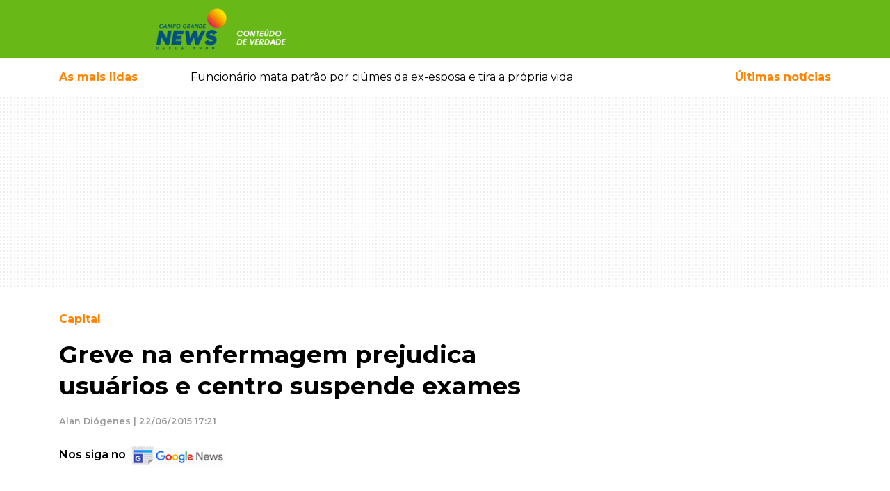

--- FILE ---
content_type: text/html; charset=UTF-8
request_url: https://www.campograndenews.com.br/cidades/capital/greve-na-enfermagem-prejudica-usuarios-e-centro-suspende-exames
body_size: 29059
content:
<!doctype html><html
lang="pt-br"><head><meta
charset="utf-8" /><meta
name="language" content="pt-BR" /><meta
name="viewport" content="width=device-width, initial-scale=1, shrink-to-fit=no" /><meta
name="robots" content="index,follow,max-image-preview:large" /><meta
name="format-detection" content="telephone=no" /><link
rel="dns-prefetch" href="//cdnjs.cloudflare.com" /><link
rel="dns-prefetch" href="//ajax.googleapis.com" /><link
rel="dns-prefetch" href="//www.googletagmanager.com" /><link
rel="dns-prefetch" href="//cdn6.campograndenews.com.br" /><link
rel="preconnect" href="https//ajax.googleapis.com" crossorigin /><link
rel="preconnect" href="https://cdnjs.cloudflare.com" crossorigin /><link
rel="preconnect" href="https://www.googletagmanager.com" crossorigin /><link
rel="preconnect" href="https://cdn6.campograndenews.com.br" /><link
rel="preconnect" href="https://fonts.googleapis.com" crossorigin /><link
rel="preconnect" href="https://fonts.gstatic.com" crossorigin /><link
rel="preload" href="https://fonts.googleapis.com/css2?family=Montserrat:wght@100;300;400;500;600;700;900&display=swap" as="style" /><link
href="https://fonts.googleapis.com/css2?family=Montserrat:wght@100;300;400;500;600;700;900&display=swap" rel="stylesheet" /> <script>(function(w,d,s,l,i){w[l]=w[l]||[];w[l].push({'gtm.start':
            new Date().getTime(),event:'gtm.js'});var f=d.getElementsByTagName(s)[0],
            j=d.createElement(s),dl=l!='dataLayer'?'&l='+l:'';j.async=true;j.src=
            'https://www.googletagmanager.com/gtm.js?id='+i+dl;f.parentNode.insertBefore(j,f);
            })(window,document,'script','dataLayer','GTM-5GHN6PN');</script> <link
rel="preload" href="https://cdnjs.cloudflare.com/ajax/libs/twitter-bootstrap/4.4.1/css/bootstrap.min.css" as="style" /><link
rel="stylesheet" href="https://cdnjs.cloudflare.com/ajax/libs/twitter-bootstrap/4.4.1/css/bootstrap.min.css" /><style>.grecaptcha-badge{visibility:hidden!important}html,body{-webkit-font-smoothing:antialiased;-moz-font-smoothing:antialiased;-o-font-smoothing:antialiased;-moz-osx-font-smoothing:grayscale;background-color:#FFFFFF!important}body{font-family:'Montserrat',sans-serif;font-style:normal;font-weight:400;font-size:100%;background-color:#FFFFFF!important;font-display:swap}textarea:focus,textarea.form-control:focus,input.form-control:focus,input[type=text]:focus,input[type=password]:focus,input[type=email]:focus,input[type=number]:focus,[type=text].form-control:focus,[type=password].form-control:focus,[type=email].form-control:focus,[type=tel].form-control:focus,[contenteditable].form-control:focus{box-shadow:none;outline:none;-webkit-box-shadow:none!important;outline:none!important;box-shadow:none!important;outline-width:0!important;outline:none!important;outline-width:0!important;box-shadow:none;-moz-box-shadow:none;-webkit-box-shadow:none;-webkit-tap-highlight-color:transparent;border-color:#ced4da}input:required{box-shadow:none}#form_newsletter button[type="submit"]{border-color:#ced4da}a,a:hover{text-decoration:none!important}header{background:#68b817;color:#ffffff}header .follow-us{font-size:0.8rem}header .btn-link,header .btn-link:hover{text-decoration:none!important}@media screen and (max-width:639px){#SearchForm [name=q]{font-size:0.9em!important;line-height:2.1rem!important;padding:0 8px;margin:0;height:3.1em;zoom:1}}@supports (-webkit-overflow-scrolling:touch){#SearchForm [name=q]{font-size:16px!important}}.custom.material-icons{display:inline-flex;align-items:center;justify-content:center;vertical-align:middle;font-size:1.8rem}.menu-button{color:#FFF;text-decoration:none}.menu-button:hover{color:#FFF;text-decoration:none}.menu-button>span{font-weight:500;font-size:0.8rem}.mais-lidas-nav{color:#fe8503}.mais-lidas-nav:hover{color:#fe8503}.text-orange{color:#fe8503}a.text-orange,a.text-orange:hover,a.text-orange:active{color:#fe8503}.text-green{color:#68b817}a.text-green,a.text-green:hover,a.text-green:active{color:#68b817}.data-preview-tempo .b{font-size:1.3rem;font-weight:700;vertical-align:middle}.data-preview-tempo small{font-size:0.8rem;vertical-align:middle}.banner-pattern{background:url([data-uri])}.GoogleRecaptchaAdvise{font-size:0.7rem!important;line-height:1.2rem!important;font-weight:600!important}.container-ladob>.row,.container-ladob-bg{background-position:70px center;background-repeat:no-repeat;background-image:url("//cdn5.campograndenews.com.br/ui/images/fundo-section-ladob.jpg")}.header-custom-ladob{padding:2rem 0 2rem 4rem;background-position:center left;background-repeat:no-repeat;background-image:url("//cdn5.campograndenews.com.br/ui/images/icon-comments.png")}.container-ladob .Widget.ConteudoContainer .d-block{background-color:#00000060}.section-link-goto,.section-link-goto:hover{font-size:0.8rem;font-weight:600;text-decoration:none;color:#68b817}.section-link-goto .fas{color:#fe8503;padding-left:0.6rem}.h2-section{font-size:1.6rem;font-weight:700;margin:0;padding:3rem 0 3rem 4rem;background-position:center left;background-repeat:no-repeat;color:#000}.h2-section.normal{padding:3rem 0 3rem 0}.h2-section a,.h2-section a:hover{color:#000;text-decoration:none}.h1-editoria,.h1-editoria a,.h1-editoria a:visited,.h1-editoria a:active,.h1-editoria a:hover{color:#fe8503!important;font-weight:700;font-size:1.8rem;text-decoration:none}@media screen and (max-width:640px){.h2-section{padding:2rem 0 2rem 3.5rem;font-size:1.4rem}}.h2-section.ladob{background-image:url("//cdn5.campograndenews.com.br/ui/images/icon-comments.png")}@media screen and (max-width:640px){.container-ladob>.row,.container-ladob-bg{background-image:none}.header-custom-ladob{padding:1.5rem 0 1.5rem 4rem}}.modal.left .modal-dialog{position:fixed;margin:auto;width:370px;height:100%;-webkit-transform:translate3d(0%,0,0);-ms-transform:translate3d(0%,0,0);-o-transform:translate3d(0%,0,0);transform:translate3d(0%,0,0)}@media screen and (max-width:320px){.modal.left{width:320px}}.modal.left .modal-content{height:100%;overflow-y:auto}.modal.left .modal-body{padding:15px 15px 80px}.modal.left.fade .modal-dialog{left:-320px;-webkit-transition:opacity 0.3s linear,left 0.3s ease-out;-moz-transition:opacity 0.3s linear,left 0.3s ease-out;-o-transition:opacity 0.3s linear,left 0.3s ease-out;transition:opacity 0.3s linear,left 0.3s ease-out}.modal.left.fade.show .modal-dialog{left:0}.modal-content{border-radius:0;border:none}.modal-header{border-bottom-color:#eeeeee;background-color:#fafafa}#logo img{width:unset}@media screen and (max-width:320px){.modal.left .modal-dialog{width:300px}}@media screen and (max-width:640px){#logo img{max-height:45px}}@media screen and (min-width:641px) and (max-width:768px){#logo img{max-height:2.2rem}}@media screen and (min-width:769px){#logo img{max-height:4rem}}@media print{header .col-lg-9{width:100%!important;max-width:100%!important;float:none!important;display:block!important;flex:none;text-align:center!important}header #logo{text-align:center!important;margin-bottom:2rem}header #logo img{height:70px;width:256px!important;max-width:256px!important;max-height:70px!important}}.cS-hidden{height:1px;opacity:0;filter:alpha(opacity=0);overflow:hidden}.h2-column,.h2-column a,.h2-column a:hover,.h2-column a:active,.h2-column a:visited{font-weight:700;font-size:1.2rem;text-transform:uppercase;text-decoration:none}.Internas .h2-column,.Internas .h2-column a,.Internas .h2-column a:hover,.Internas .h2-column a:active,.Internas .h2-column a:visited,.LeituraMateria .h2-column,.LeituraMateria .h2-column a,.LeituraMateria .h2-column a:hover,.LeituraMateria .h2-column a:active,.LeituraMateria .h2-column a:visited{text-transform:none!important}.LeituraMateria blockquote.instagram-media,.LeituraMateria iframe.instagram-media{max-width:590px!important;margin:0 auto!important}.LeituraMateria .GoogleRecaptchaAdvise{text-align:center}.h2-column.icon-ultimas{padding:0 2rem;background-image:url("//cdn5.campograndenews.com.br/ui/images/icon-ultimas.png");background-position:center left;background-repeat:no-repeat}.h2-column.icon-destaques{padding:0 2rem;background-image:url("//cdn5.campograndenews.com.br/ui/images/icon-destaques.png");background-position:center left;background-repeat:no-repeat}.h2-column.icon-mais-lidas{padding:0 2rem;background-image:url("//cdn5.campograndenews.com.br/ui/images/icon-mais-lidas.png");background-position:center left;background-repeat:no-repeat}.h2-column.icon-saude-bem-estar{padding:0 2rem;background-image:url([data-uri]);background-position:center left;background-repeat:no-repeat}.h2-column.green,.h2-column.green a,.h2-column.green a:hover,.h2-column.green a:active,.h2-column.green a:visited{color:#68b817}.h2-column.orange,.h2-column.orange a,.h2-column.orange a:hover,.h2-column.orange a:active,.h2-column.orange a:visited{color:#fe8503}.h2-section.colunistas{font-size:1.6rem;font-weight:700;margin:0;color:#000}.header-custom-colunistas{padding:3rem 0 3rem 4rem;background-position:center left;background-repeat:no-repeat;background-image:url([data-uri])}.header-custom-colunistas.lazy-visible{background-image:url("//cdn5.campograndenews.com.br/ui/images/icon-colunistas.png")}.container-colunistas>.row,.container-colunistas-bg{background-position:70px center;background-repeat:no-repeat;background-image:url([data-uri])}.container-colunistas>.row.lazy-visible,.container-colunistas-bg.lazy-visible{background-position:70px center;background-repeat:no-repeat;background-image:url("//cdn5.campograndenews.com.br/ui/images/fundo-section-colunistas.jpg")}@media screen and (max-width:640px){.container-colunistas>.row{background-image:none}}.fb-page-container{max-width:340px;width:340px}@media screen and (max-width:1279px){.fb-page-container{max-width:300px;width:300px}}@media screen and (max-width:699px){.fb-page-container{max-width:100%;width:100%}}footer .list-group a,footer .list-group a:hover,footer .list-group a:active,footer .list-group a:visited{color:#333;font-size:0.9rem;font-weight:700;text-transform:uppercase}footer address{font-size:0.8rem;font-weight:600;color:#333}footer small{font-weight:500;color:#333}footer a,footer a:hover,footer a:visited,footer a:active{color:#333;text-decoration:none}footer .play-store img{max-width:130px}@media screen and (min-width:1024px){footer .play-store img{max-width:45%!important}}.btn-primary-news{color:#fff;background-color:#68b817;border-color:#589c13}.btn-primary-news:focus,.btn-primary-news.focus{color:#fff;background-color:#589c13;border-color:#589c13}.btn-primary-news:hover{color:#fff;background-color:#589c13;border-color:#589c13}.btn-primary-news:active,.btn-primary-news.active,.open>.dropdown-toggle.btn-primary-news{color:#fff;background-color:#589c13;border-color:#589c13}.btn-primary-news:active:hover,.btn-primary-news.active:hover,.open>.dropdown-toggle.btn-primary-news:hover,.btn-primary-news:active:focus,.btn-primary-news.active:focus,.open>.dropdown-toggle.btn-primary-news:focus,.btn-primary-news:active.focus,.btn-primary-news.active.focus,.open>.dropdown-toggle.btn-primary-news.focus{color:#fff;background-color:#589c13;border-color:#589c13}.btn-primary-news:active,.btn-primary-news.active,.open>.dropdown-toggle.btn-primary-news{background-image:none}.btn-primary-news.disabled:hover,.btn-primary-news[disabled]:hover,fieldset[disabled] .btn-primary-news:hover,.btn-primary-news.disabled:focus,.btn-primary-news[disabled]:focus,fieldset[disabled] .btn-primary-news:focus,.btn-primary-news.disabled.focus,.btn-primary-news[disabled].focus,fieldset[disabled] .btn-primary-news.focus{background-color:#77b935;border-color:#589c13}.btn-primary-news .badge{color:#589c13;background-color:#fff}.btn-orange{color:#fff;background-color:#e97b05;border-color:#fe8503}.btn-orange:focus,.btn-orange.focus{color:#fff;background-color:#fe8503;border-color:#fe8503}.btn-orange:hover{color:#fff;background-color:#fe8503;border-color:#fe8503}.btn-orange:active,.btn-orange.active,.open>.dropdown-toggle.btn-orange{color:#fff;background-color:#fe8503;border-color:#fe8503}.btn-orange:active:hover,.btn-orange.active:hover,.open>.dropdown-toggle.btn-orange:hover,.btn-orange:active:focus,.btn-orange.active:focus,.open>.dropdown-toggle.btn-orange:focus,.btn-orange:active.focus,.btn-orange.active.focus,.open>.dropdown-toggle.btn-orange.focus{color:#fff;background-color:#fe8503;border-color:#fe8503}.btn-orange:active,.btn-orange.active,.open>.dropdown-toggle.btn-orange{background-image:none}.btn-orange.disabled:hover,.btn-orange[disabled]:hover,fieldset[disabled] .btn-orange:hover,.btn-orange.disabled:focus,.btn-orange[disabled]:focus,fieldset[disabled] .btn-orange:focus,.btn-orange.disabled.focus,.btn-orange[disabled].focus,fieldset[disabled] .btn-orange.focus{background-color:#fe8503;border-color:#fe8503}.btn-orange .badge{color:#fe8503;background-color:#fff}.bg-orange{background-color:#fe8503}.ug-lightbox-top-panel{top:auto!important;bottom:0px!important}.Internas.LeituraMateria .divisor-conteudo{max-height:0px;height:0px;border:none!important;margin:0!important;padding:0!important}.Internas.LeituraMateria .Main p{margin:1rem 0!important;padding:0!important;border:0!important;font-size:100%!important;font:inherit!important;vertical-align:baseline!important}@media screen and (max-width:40em) and (orientation:portrait){.Internas.LeituraMateria .Main p,.Internas.LeituraMateria .Main .Texto{font-size:110%!important}}.Internas.LeituraMateria .Main .Texto a:not(.not_underline),.Internas.LeituraMateria .Main .Texto a:hover,.Internas.LeituraMateria .Main .Texto a:visited,.Internas.LeituraMateria .Main .Texto a:active{color:#fe8503;font-weight:600;text-decoration:underline!important}.Internas.LeituraMateria .Main .Editoria,.Internas.LeituraMateria .Main .Editoria a,.Internas.LeituraMateria .Main .Editoria a:hover,.Internas.LeituraMateria .Main .Editoria a:visited,.Internas.LeituraMateria .Main .Editoria a:active{color:#fe8503;text-decoration:none;font-size:1rem;font-weight:700;line-height:1.5}.Internas.LeituraMateria .Main h1{color:#000;font-weight:700;font-size:2.2rem;line-height:1.3}.Internas.LeituraMateria .Main .SubTitulo{color:#999!important;font-size:1.5rem!important;font-weight:700!important;line-height:1.3!important}@media screen and (max-width:600px){.Internas.LeituraMateria .Main h1{font-size:1.5rem;line-height:1.1}.Internas.LeituraMateria .Main .SubTitulo{color:#999!important;font-size:1.05rem!important;line-height:1.2!important}}.Internas.LeituraMateria .Main .AutorDataPublicacao{color:#999;font-size:0.8rem;font-weight:600;line-height:1.3;margin:1.3rem 0}.Internas.LeituraMateria .Main .image-container{}.Internas.LeituraMateria .Main .image-container figure{display:table;clear:both;text-align:center;margin-top:0.35em!important;margin-bottom:0.35em!important;margin-left:auto;margin-right:auto}.Internas.LeituraMateria .Main .image-container figcaption{background:#efefef;padding:5px;font-size:0.7rem;text-align:left;white-space:normal}.unset-width{width:unset}.Internas.LeituraMateria .Main table{border:1px solid #ccc}.Internas.LeituraMateria .Main .table th{color:#333!important}.Internas.LeituraMateria .Main figcaption{background:#efefef;padding:5px;font-size:0.7rem;text-align:left}.Internas.LeituraMateria .Main blockquote{display:block;padding:15px 20px 15px 45px;margin:0 0 20px;position:relative;width:auto;font-size:1.2rem!important;font-weight:700;line-height:1.3!important;color:#000!important;text-align:left!important;border-left:8px solid #68b817}.Internas.LeituraMateria .Main blockquote p{margin:0;padding:0}.Internas.LeituraMateria .Main blockquote::before{content:"\201C";font-family:Georgia,serif;font-size:3.5rem;font-weight:bold;color:#999;position:absolute;left:10px;top:5px}.Internas.LeituraMateria .Main blockquote::after{content:""}.Internas.LeituraMateria .Main blockquote em{font-style:italic;font-weight:400!important}.Internas.LeituraMateria .Main .Relacionadas a,.Internas.LeituraMateria .Main .Relacionadas a:hover,.Internas.LeituraMateria .Main .Relacionadas a:visited,.Internas.LeituraMateria .Main .Relacionadas a:active{text-decoration:none!important}.Internas.LeituraMateria .Main .Relacionadas a.Header,.Internas.LeituraMateria .Main .Relacionadas a.Header:visited,.Internas.LeituraMateria .Main .Relacionadas a.Header:hover,.Internas.LeituraMateria .Main .Relacionadas a.Header:active{color:#fe8503;text-decoration:none;font-size:1.5rem;font-weight:700;line-height:2.5;text-transform:uppercase}.Internas.LeituraMateria .Main .Relacionadas .Relacionada.Super,.Internas.LeituraMateria .Main .Relacionadas .Relacionada.Super a,.Internas.LeituraMateria .Main .Relacionadas .Relacionada.Super a:hover,.Internas.LeituraMateria .Main .Relacionadas .Relacionada.Super a:visited,.Internas.LeituraMateria .Main .Relacionadas .Relacionada.Super a:active{color:#000000;font-size:0.9rem;line-height:1.5}.Internas.LeituraMateria .Main .Relacionadas .Relacionada.Super .Titulo{font-size:1rem;font-weight:600;display:block;line-height:1.4;margin:0.5rem 0}.Internas.LeituraMateria .Main .Relacionadas .Relacionada.Normal a,.Internas.LeituraMateria .Main .Relacionadas .Relacionada.Normal a:hover,.Internas.LeituraMateria .Main .Relacionadas .Relacionada.Normal a:visited,.Internas.LeituraMateria .Main .Relacionadas .Relacionada.Normal a:active{font-size:0.9rem;font-weight:600;line-height:1.3;color:#000}.Internas.LeituraMateria .Main .GaleriaHeader{font-size:1rem;font-weight:700;line-height:3em}.Internas.LeituraMateria .Main #gallery{display:none}.Internas.LeituraMateria figure{margin-bottom:0}@media print{.Internas.LeituraMateria .col-lg-8{width:100%!important;max-width:100%!important;float:none!important;display:block!important;flex:none}}@media screen and (max-width:600px){.Internas.LeituraMateria .Main figure,.Internas.LeituraMateria .Main div.image-container{float:none!important;width:auto!important;max-width:100%!important;margin-left:auto!important;margin-right:auto!important}.Internas.LeituraMateria .Main img:not(.gallery2-img){float:none!important;max-width:100%!important;margin:0 auto!important;display:block}.Internas.LeituraMateria .Main table th{white-space:nowrap}.Internas.LeituraMateria .Main figcaption{float:none!important;width:auto!important;max-width:100%!important}}@media screen and (max-width:1023px){.Internas.LeituraMateria #gallery2.h{height:250px!important}}.Internas.LeituraMateria #gallery2.h{height:562px;overflow:hidden;opacity:0}.Internas.LeituraMateria .gallery2{background-color:#ffffff!important}.Internas.LeituraMateria .gallery2 li{text-align:center!important;background-color:#ffffff!important}.Internas.LeituraMateria .gallery2 li img.gallery2-img{height:auto;max-width:100%;display:block;margin:0 auto}.Internas.LeituraMateria .gallery2 .lSGallery li img{height:70px!important;object-fit:cover!important}.Internas.LeituraMateria .gallery2 .lSAction>a{width:40px;top:49%;height:40px;background-image:none;background-color:#ffffff}.Internas.LeituraMateria .lSNext{background-image:url([data-uri])!important;background-repeat:no-repeat;background-position:14px center;background-size:14px;right:2px}.Internas.LeituraMateria .lSPrev{background-image:url([data-uri])!important;background-repeat:no-repeat;background-position:10px center;background-size:14px;left:2px}.LeituraMateriaCoverImage{background-position:center center;background-repeat:no-repeat}.LeituraMateriaCoverImage img{height:auto}@media screen and (min-width:1200px){.LeituraMateriaCoverImage{-webkit-background-size:cover;-moz-background-size:cover;-o-background-size:cover;background-size:cover}.LeituraMateriaCoverImage .conver-main{position:absolute;width:100%;bottom:0;background-color:#00000063}.LeituraMateriaCoverImage .Internas.LeituraMateria .Main h1{color:#fff}.LeituraMateriaCoverImage .Internas.LeituraMateria .Main .Editoria{color:#fff!important;display:inline-block;padding:0.3rem 1.2rem;background-color:#fe8503}.LeituraMateriaCoverImage .Internas.LeituraMateria .Main .Editoria a,.LeituraMateriaCoverImage .Internas.LeituraMateria .Main .Editoria a:hover,.LeituraMateriaCoverImage .Internas.LeituraMateria .Main .Editoria a:visited,.LeituraMateriaCoverImage .Internas.LeituraMateria .Main .Editoria a:active{color:#fff!important}}@media screen and (max-width:1199px){.LeituraMateriaCoverImage{background-image:unset!important;height:unset!important}.LeituraMateriaCoverImage .conver-main{position:relative!important;width:100%;bottom:0;background-color:unset}}@media print{.LeituraMateriaCoverImage{background-image:none!important;height:auto!important}.LeituraMateriaCoverImage .conver-main{position:relative!important;width:100%;bottom:0;background-color:unset}}.Internas.LeituraMateria .in_readmore{display:block;clear:both;margin:0;padding:0}.Internas.LeituraMateria .in_readmore li{margin-left:30px;font-size:15px;margin-bottom:5px}.Internas.LeituraMateria .in_readmore li a.not_underline{text-decoration:none!important;color:#fe8503;font-weight:600}.Internas.LeituraMateria .in_readmore li a.not_underline:hover{text-decoration:none!important;color:#fe8503;font-weight:600}.Internas.LeituraMateria .in_readmore li::marker{color:#fe8503}.Internas.LeituraMateria .in_readmore li:first-child{font-size:17px;list-style:none;font-weight:800;color:#fe8503;text-transform:uppercase;margin-left:0}.Internas.LeituraMateria .in_readmore::before,.Internas.LeituraMateria .in_readmore::after{display:block;clear:both}.Internas.TVNewsPlayer .Main p{margin:1rem 0!important;padding:0!important;border:0!important;font-size:100%!important;font:inherit!important;vertical-align:baseline!important}.Internas.TVNewsPlayer .Main .Texto a,.Internas.TVNewsPlayer .Main .Texto a:hover,.Internas.TVNewsPlayer .Main .Texto a:visited,.Internas.TVNewsPlayer .Main .Texto a:active{color:#fe8503;font-weight:600;text-decoration:underline!important}.Internas.TVNewsPlayer .Main .Editoria,.Internas.TVNewsPlayer .Main .Editoria a,.Internas.TVNewsPlayer .Main .Editoria a:hover,.Internas.TVNewsPlayer .Main .Editoria a:visited,.Internas.TVNewsPlayer .Main .Editoria a:active{color:#fe8503;text-decoration:none;font-size:1rem;font-weight:700;line-height:1.5}.Internas.TVNewsPlayer .Main h1{color:#000;font-weight:700;font-size:2.2rem;line-height:1.3}@media screen and (max-width:600px){.Internas.TVNewsPlayer .Main h1{font-size:1.5rem;line-height:1.1}}.Internas.TVNewsPlayer .Main .DataPublicacao{color:#999;font-size:0.8rem;font-weight:600;line-height:1.3;margin:1.3rem 0}.Internas.TVNewsPlayer .Main .Relacionadas a,.Internas.TVNewsPlayer .Main .Relacionadas a:hover,.Internas.TVNewsPlayer .Main .Relacionadas a:visited,.Internas.TVNewsPlayer .Main .Relacionadas a:active{text-decoration:none!important}.Internas.TVNewsPlayer .Main .Relacionadas a.Header,.Internas.TVNewsPlayer .Main .Relacionadas a.Header:visited,.Internas.TVNewsPlayer .Main .Relacionadas a.Header:hover,.Internas.TVNewsPlayer .Main .Relacionadas a.Header:active{color:#fe8503;text-decoration:none;font-size:1.5rem;font-weight:700;line-height:2.5;text-transform:uppercase}.Internas.TVNewsPlayer .Main .Relacionadas .Relacionada.Super,.Internas.TVNewsPlayer .Main .Relacionadas .Relacionada.Super a,.Internas.TVNewsPlayer .Main .Relacionadas .Relacionada.Super a:hover,.Internas.TVNewsPlayer .Main .Relacionadas .Relacionada.Super a:visited,.Internas.TVNewsPlayer .Main .Relacionadas .Relacionada.Super a:active{color:#000000;font-size:0.9rem;line-height:1.5}.Internas.TVNewsPlayer .Main .Relacionadas .Relacionada.Super .Titulo{font-size:1rem;font-weight:600;display:block;line-height:1.4;margin:0.5rem 0}.Internas.TVNewsPlayer .Main .Relacionadas .Relacionada.Normal a,.Internas.TVNewsPlayer .Main .Relacionadas .Relacionada.Normal a:hover,.Internas.TVNewsPlayer .Main .Relacionadas .Relacionada.Normal a:visited,.Internas.TVNewsPlayer .Main .Relacionadas .Relacionada.Normal a:active{font-size:0.9rem;font-weight:600;line-height:1.3;color:#000}@media print{.Internas.TVNewsPlayer .col-lg-8{width:100%!important;max-width:100%!important;float:none!important;display:block!important;flex:none}}.pagination .page-link{color:#68b817;font-size:0.9rem;font-weight:600}.pagination .page-item.active .page-link{z-index:3;color:#fff;background-color:#68b817!important;border-color:#68b817!important;outline:none!important}.pagination .page-item .page-link:hover,.pagination .page-item .page-link:active{outline:none!important;box-shadow:none!important}.disqus-comment-count{font-size:0.8rem;color:#333!important}.share-buttons-container .btn.btn-link{color:rgb(187,185,185)}.Internas.Editoria .Chapeu{color:#fe8503;font-weight:700;font-size:0.8rem;margin-bottom:0.5rem}.Internas.Editoria .Titulo,.Internas.Editoria .Titulo a,.Internas.Editoria .Titulo a:hover,.Internas.Editoria .Titulo a:visited,.Internas.Editoria .Titulo a:active{font-size:1.3rem;font-weight:700;line-height:1.8rem;text-decoration:none;color:#000}.Internas.Editoria .Data{font-size:0.8rem;font-weight:500;line-height:2.3rem;color:#666}.Internas.Editoria .Resumo{font-size:0.9rem;font-weight:normal;line-height:1.4rem;color:#000}.Internas.UltimasNoticias .Chapeu{color:#fe8503;font-weight:700;font-size:0.8rem;margin-bottom:0.5rem}.Internas.UltimasNoticias .Titulo,.Internas.UltimasNoticias .Titulo a,.Internas.UltimasNoticias .Titulo a:hover,.Internas.UltimasNoticias .Titulo a:visited,.Internas.UltimasNoticias .Titulo a:active{font-size:1.3rem;font-weight:700;line-height:1.8rem;text-decoration:none;color:#000}.Internas.UltimasNoticias .Data{font-size:0.8rem;font-weight:500;line-height:2.3rem;color:#666}.Internas.UltimasNoticias .Resumo{font-size:0.9rem;font-weight:normal;line-height:1.4rem;color:#000}.Turismo.Destaques .h2{background-color:#fe8503;color:#fff;font-size:0.9rem;font-weight:700}.Turismo.Destaques a,.Turismo.Destaques a:hover,.Turismo.Destaques a:visited,.Turismo.Destaques a:active{color:#FFF;text-decoration:none}.Turismo.Destaques .Slider li a.Item{display:block;position:relative}.Turismo.Destaques .Slider li a.Item>img{display:block;position:relative;z-index:1}.Turismo.Destaques .Slider li a.Item .Container{position:absolute;bottom:0;left:0;width:100%;padding:0.6rem 0.8rem;background-color:#00000060;z-index:2}.Turismo.Destaques .Slider a.Item .Container .Titulo{display:block;font-size:1rem;font-weight:600;line-height:1.4rem}.Turismo.Destaques .Slider a.Item .Container .Data{display:block;font-size:0.8rem;font-weight:500;margin-top:0.3rem}.Veiculos.Destaques .h2{background-color:#fe8503;color:#fff;font-size:0.9rem;font-weight:700}.Veiculos.Destaques a,.Veiculos.Destaques a:hover,.Veiculos.Destaques a:visited,.Veiculos.Destaques a:active{color:#FFF;text-decoration:none}.Veiculos.Destaques .Slider li a.Item{display:block;position:relative}.Veiculos.Destaques .Slider li a.Item>img{display:block;position:relative;z-index:1}.Veiculos.Destaques .Slider li a.Item .Container{position:absolute;bottom:0;left:0;width:100%;padding:0.6rem 0.8rem;background-color:#00000060;z-index:2}.Veiculos.Destaques .Slider a.Item .Container .Titulo{display:block;font-size:1rem;font-weight:600;line-height:1.4rem}.Veiculos.Destaques .Slider a.Item .Container .Data{display:block;font-size:0.8rem;font-weight:500;margin-top:0.3rem}.Veiculos.Destaques .Slider a.Item .Container .Chapeu{font-size:0.7rem;font-weight:700;color:#FFF;background-color:#fe8503}.container-veiculos-bg{background-position:70px center;background-repeat:no-repeat;background-image:url("//cdn5.campograndenews.com.br/ui/images/fundo-section-veiculos.jpg")}.header-custom-veiculos{padding-left:4rem;line-height:4em;background-position:left center;background-repeat:no-repeat;background-image:url("//cdn5.campograndenews.com.br/ui/images/icon-veiculos.png")}@media screen and (max-width:767px){.container-veiculos-bg{background-position:70px center;background-repeat:no-repeat;background-image:none!important}.header-custom-veiculos{padding:1rem 0 1rem 4rem;line-height:2em;background-position:center left;background-repeat:no-repeat;background-image:url("//cdn5.campograndenews.com.br/ui/images/icon-veiculos.png")}}@media screen and (max-width:800px){.Veiculos.Destaques .Slider li a.Item .Container{position:relative!important;bottom:none!important;left:none!important;background-color:#efefef!important;display:block}.Veiculos.Destaques a,.Veiculos.Destaques a:hover,.Veiculos.Destaques a:visited,.Veiculos.Destaques a:active{color:#000;text-decoration:none}}.LadoRural.Destaques .h2{background-color:#fe8503;color:#fff;font-size:0.9rem;font-weight:700}.LadoRural.Destaques a,.LadoRural.Destaques a:hover,.LadoRural.Destaques a:visited,.LadoRural.Destaques a:active{color:#FFF;text-decoration:none}.LadoRural.Destaques .Slider li a.Item{display:block;position:relative}.LadoRural.Destaques .Slider li a.Item>img{display:block;position:relative;z-index:1;width:100%;max-width:100%;height:400px;object-fit:cover}.LadoRural.Destaques .Slider li a.Item .Container{position:absolute;bottom:0;left:0;width:100%;padding:0.6rem 0.8rem;background-color:#00000060;z-index:2}.LadoRural.Destaques .Slider a.Item .Container .Titulo{display:block;font-size:1rem;font-weight:600;line-height:1.4rem}.LadoRural.Destaques .Slider a.Item .Container .Data{display:block;font-size:0.8rem;font-weight:500;margin-top:0.3rem}.LadoRural.Destaques .Slider a.Item .Container .Chapeu{font-size:0.7rem;font-weight:700;color:#FFF;background-color:#fe8503}.container-ladorural-bg{background-position:70px center;background-repeat:no-repeat;background-image:url("//cdn5.campograndenews.com.br/ui/images/fundo-section-rural.jpg")}.header-custom-ladorural{padding-left:4rem;line-height:4em;background-position:left center;background-repeat:no-repeat;background-image:url("//cdn5.campograndenews.com.br/ui/images/icon-ladorural.png")}@media screen and (max-width:767px){.container-ladorural-bg{background-position:70px center;background-repeat:no-repeat;background-image:none!important}.header-custom-ladorural{padding:1rem 0 1rem 4rem;line-height:2em;background-position:center left;background-repeat:no-repeat;background-image:url("//cdn5.campograndenews.com.br/ui/images/icon-ladorural.png")}.LadoRural.Destaques .Slider li a.Item>img{width:unset;height:auto;object-fit:unset}}@media screen and (max-width:800px){.LadoRural.Destaques .Slider li a.Item .Container{position:relative!important;bottom:none!important;left:none!important;background-color:#efefef!important;display:block}.LadoRural.Destaques a,.LadoRural.Destaques a:hover,.LadoRural.Destaques a:visited,.LadoRural.Destaques a:active{color:#000;text-decoration:none}}.Internas.LadoB.Destaques .h2{background-color:#fe8503;color:#fff;font-size:0.9rem;font-weight:700}.Internas.LadoB.Destaques a,.Internas.LadoB.Destaques a:hover,.Internas.LadoB.Destaques a:visited,.Internas.LadoB.Destaques a:active{color:#FFF;text-decoration:none}.Internas.LadoB.Destaques a.Item{display:block;position:relative}.Internas.LadoB.Destaques a.Item>img{display:block;position:relative;z-index:1}.Internas.LadoB.Destaques a.Item .Container{position:absolute;bottom:0;left:0;width:100%;padding:0.6rem 0.8rem;background-color:#00000060;z-index:2}.Internas.LadoB.Destaques a.Item .Container .Titulo{display:block;font-size:1rem;font-weight:600;line-height:1.4rem}.Internas.LadoB.Destaques a.Item .Container .Data{display:block;font-size:0.8rem;font-weight:500;margin-top:0.3rem}.Internas.LadoB.Destaques a.Item .Container .Chapeu{font-size:0.7rem;font-weight:700;color:#FFF;background-color:#fe8503}.Internas.LadoB .SuperDestaque .DataComentarios{font-size:0.8rem!important;color:#666}.Internas.LadoB .SuperDestaque .DataComentarios .btn-comments,.Internas.LadoB .SuperDestaque .DataComentarios .disqus-comment-count{color:#666;font-size:0.8rem!important}.Internas.LadoB .MiniDestaques .DataComentarios{font-size:0.7rem!important}.Internas.LadoB .MiniDestaques .DataComentarios .btn-comments,.Internas.LadoB .MiniDestaques .DataComentarios .disqus-comment-count{color:#666!important;font-size:0.7rem!important}.Internas.LadoB .SuperDestaque .h2{background-color:#fe8503;color:#fff;font-size:0.9rem;font-weight:700}.Internas.LadoB .SuperDestaque .Titulo,.Internas.LadoB .SuperDestaque .Titulo:hover,.Internas.LadoB .SuperDestaque .Titulo:visited,.Internas.LadoB .SuperDestaque .Titulo:active{color:#000;font-size:1.4rem;font-weight:700;line-height:1.8rem}.Internas.LadoB .SuperDestaque .Resumo{color:#000;font-size:0.9rem;line-height:1.2rem}.Internas.LadoB.Destaques .no-gutters>.col:first-child,.Internas.LadoB.Destaques .no-gutters>[class*=col-]:first-child{padding-left:0!important}.Internas.LadoB .MiniDestaques .no-gutters>.col:first-child,.Internas.LadoB .MiniDestaques .no-gutters>[class*=col-]:first-child{padding-left:0!important}.Internas.LadoB .MiniDestaques .Titulo{line-height:1.2rem!important}.Internas.LadoB .MiniDestaques .Titulo>a{font-size:0.9rem!important;font-weight:600;line-height:1.2rem!important;color:#000}.Internas.LadoB .MiniDestaques .Titulo>a,.Internas.LadoB .MiniDestaques .Titulo>a:hover,.Internas.LadoB .MiniDestaques .Titulo>a:visited,.Internas.LadoB .MiniDestaques .Titulo>a:active{color:#000}.Internas.LadoB .MiniDestaques2 .media img{width:64px;height:64px;object-fit:cover;object-position:center center}.Internas.LadoB .MiniDestaques2 .chapeu{color:#fe8503;font-size:0.75rem;font-weight:600}.Internas.LadoB .MiniDestaques2 .titulo{font-weight:normal;margin:0;font-size:0.75rem;letter-spacing:normal;color:#000!important;line-height:1.1rem;display:block;font-weight:bold}.Internas.Expediente h2{font-size:1.2rem;font-weight:700;margin:1.3rem 0}.Internas.Expediente .col-12 h2:first-child{margin:0 0 1.3rem 0}.Internas.Expediente .Main{font-size:0.9rem}.Internas.Expediente .Main strong{display:block}.Internas.FormularioContato a,.Internas.FormularioContato a:hover,.Internas.FormularioContato a:active,.Internas.FormularioContato a:visited{color:#68b817}.Internas.FormularioContato h2{font-size:1rem;font-weight:600}.Internas.DiretoRuas p{line-height:1.5rem}.Internas.DiretoRuas h4{font-size:1.1rem;font-weight:600;margin-bottom:2rem}.Internas.DiretoRuas hr{margin:2rem 0}.Internas.DiretoRuas li{padding-bottom:1rem}.Internas .dropzone{border:2px dashed #dedede;border-radius:5px;background:#f5f5f5;cursor:pointer}.Internas .dropzone i{font-size:5rem}.Internas .dropzone .dz-message{color:rgba(0,0,0,.54);font-weight:500;font-size:initial;text-transform:uppercase}.Widget.FormNewsletter .MessageContainer{font-size:0.8rem}.select2-container .select2-selection--single{box-sizing:border-box;cursor:pointer;display:block;height:auto!important;user-select:none;-webkit-user-select:none}.select2-container--bootstrap4 .select2-selection{border-radius:0!important}.select2-search--dropdown .select2-search__field{border-radius:0!important}.select2-results__option.select2-results__option--highlighted{background-color:#68b817!important}.Internas.GuiaGastronomico .Nome{font-weight:700;line-height:2rem;font-size:1.5rem;color:#fe8503}.Internas.GuiaGastronomico .Nome a,.Internas.GuiaGastronomico .Nome a:hover,.Internas.GuiaGastronomico .Nome a:visited,.Internas.GuiaGastronomico .Nome a:active{color:#fe8503;text-decoration:none}.Internas.GuiaGastronomico p{font-size:0.8rem;line-height:1.5rem;padding:0;margin:0.3rem 0}.Internas.GuiaGastronomico .badge{font-size:0.7rem;cursor:pointer}.Internas.GuiaGastronomico .badge-primary{background-color:#68b817;font-weight:500!important}.Internas.GuiaGastronomico .badge-light{color:#fe8503;font-weight:600!important}.Internas.GuiaGastronomico #GuiaEstabelecimentoMapContainer #map{width:100%;height:500px;overflow:hidden}.Internas.GuiaGastronomico .sub-header-h2{font-weight:700;font-size:1rem;line-height:2rem;color:#fe8503}.Internas.GuiaGastronomico h1{font-weight:700;font-size:1.8rem;color:#fe8503;line-height:2.5rem}@media screen and (max-width:768px){.Internas.GuiaGastronomico #GuiaEstabelecimentoMapContainer #map{height:400px!important}}@media screen and (max-width:767px){.Internas.GuiaGastronomico h1{font-weight:700;font-size:1.5rem!important;color:#fe8503;line-height:2rem}.Internas.GuiaGastronomico #GuiaEstabelecimentoMapContainer #map{height:270px!important}}@media print{.Internas.GuiaGastronomico .col-lg-8{width:100%!important;max-width:100%!important;float:none!important;display:block!important;flex:none}}.Internas.Classificados .QuadradoAnuncio,.Internas.Classificados .QuadradoAnuncio h3{font-size:0.9rem}.Internas.Classificados .QuadradoAnuncio img{object-fit:cover}.Internas.Classificados .QuadradoAnuncio strong{display:block}.Internas.Classificados .QuadradoAnuncio a{color:#000;text-decoration:none}.Internas.Classificados .TextAnuncieAqui{text-transform:uppercase}.Internas.Classificados .MenuColumn .nav.nav-fill a,.Internas.Classificados #userMenu .nav a{color:#000;font-size:85%}.Internas.Classificados #userMenu .nav a.active{font-weight:bolder}.Internas.Classificados .MenuColumn .nav .badge{font-weight:500!important}.Internas.Classificados .h2{font-weight:500;font-size:1.1rem;margin:1.2rem 0;text-transform:uppercase}.Internas.Classificados .SmallHighlights,.Internas.Classificados .SmallHighlights h5{font-size:0.9rem}.Internas.Classificados .SmallHighlights a{font-weight:700;line-height:1.6;margin:0 0 0.5rem 0;color:#000;text-decoration:none}.Internas.Classificados .SmallHighlights .media img{max-width:64px}.Internas.Classificados .Category,.Internas.Classificados .Category a{font-size:0.9rem;color:#fe8503;text-decoration:none;font-weight:600}.Internas.Classificados #ClassificadosAnuncio .h1{font-size:1.5rem;font-weight:700;line-height:1.4}.Internas.Classificados #ClassificadosAnuncio .h2-common{font-size:1em;font-weight:500}@media print{.Internas.LeituraMateria #ClassificadosAnuncio .col-lg-9{width:100%!important;max-width:100%!important;float:none!important;display:block!important;flex:none}}.Internas.Classificados .HomeImageContainer{max-height:200px;overflow:hidden}.Internas.Classificados .badge-news{background-color:#fe8503;color:#fff}.Internas.Classificados #ClassificadosAnuncio form label{font-weight:500;font-size:85%}.Internas.Classificados #ClassificadosAnuncio form button[type=submit]{font-size:85%;font-weight:500}.Internas.Classificados .CategoriaAnuncioTitulo{font-size:1.1rem;color:#000;font-weight:600}.Internas.Classificados .CategoriaAnuncioDescricao{font-size:0.9rem;color:#000}.Internas.Classificados .CategoriaAnuncioPreco{font-size:1.1rem;color:#000;font-weight:500}.Internas.Classificados .ClassificadosOrderForm label{font-size:0.8rem!important;padding-top:0.5rem;font-weight:500}.Internas.Classificados .ClassificadosOrderForm select{font-size:0.8rem!important}.Internas.Classificados form label{font-size:0.9rem;font-weight:500}.Internas.Classificados form input,.Internas.Classificados form select,.Internas.Classificados form button,.Internas.Classificados form a.btn{font-size:0.9rem}.Internas.Classificados #meusAnunciosContainer #tableMeusAnuncios thead th{font-size:0.9rem}.Internas.Classificados #meusAnunciosContainer #tableMeusAnuncios td,.Internas.Classificados .dataTables_info,.Internas.Classificados #meusAnunciosContainer ul.pagination li a,.Internas.Classificados #meusAnunciosContainer ul.pagination li,.Internas.Classificados #meusAnunciosContainer .dataTables_wrapper.dt-bootstrap4.no-footer,.Internas.Classificados #meusAnunciosContainer input,.Internas.Classificados #meusAnunciosContainer select,.Internas.Classificados #meusAnunciosContainer button,.Internas.Classificados #meusAnunciosContainer a.btn{font-size:0.9rem!important}.Internas.Classificados form .btn-link{color:#333}.Internas.Classificados #userMenu{font-size:0.9rem}.Internas.Classificados #meusAnunciosContainer .Titulo.text-truncate{max-width:350px}@media screen and (max-width:600px){.Internas.Classificados #meusAnunciosContainer .Titulo.text-truncate{max-width:250px}}#menuModal .nav.flex-column .nav-link,#menuModal .nav.flex-column .nav-link:hover,#menuModal .nav.flex-column .nav-link:visited,#menuModal .nav.flex-column .nav-link:active{font-size:0.9rem;font-weight:700;color:#000;outline:none;border:none;text-transform:uppercase}#menuModal .nav.flex-column .nav-link .fas{color:#fe8503}#menuModal .nav-item nav .nav-link{font-size:0.9rem!important;font-weight:500!important;text-transform:none!important}#menuModal address{font-size:0.9rem;font-weight:600;line-height:1.5rem;color:#333}#menuModal address a{margin-top:1rem;display:block;color:#fe8503}#menuModal #buttonCloseMenu{color:#ccc;font-size:1.8rem}#SearchContainer2{overflow:hidden;height:0}.Internas.Busca .h2-column{color:#fe8503;padding-top:0.5em;margin-bottom:2em;border-top:4px solid #fe8503}.Internas.Busca .h2-special{color:#fe8503;padding:0.5em;margin:0 0 0.5em 0;font-size:1.1em;font-weight:600}.Internas.Busca #FormSearch label{font-weight:500}#FollowGoogleNews{display:flex;flex-direction:row;align-items:center;font-family:'Montserrat',sans-serif;font-size:1.2rem}.HeaderInfo *{font-size:12px!important;line-height:normal!important}#map-canvas{width:100%;min-height:300px;z-index:9998}.datepicker{z-index:9999!important}.embeded-map{min-height:640px}@media screen and (max-height:639px){.embeded-map{max-height:70vh}}.modal.mapa .modal-header{background-color:#68b817;border-top-left-radius:0;border-top-right-radius:0}.modal.mapa .modal-header .modal-title{color:#ffffff;font-size:1.2em;font-weight:600}.modal.mapa .modal-body h2{font-size:1.4em!important;font-weight:600!important;margin:0;padding:0;margin-bottom:1em}.modal.mapa .modal-body form label{font-weight:600;font-size:0.9em}.modal.mapa #dropzoneDiv{cursor:pointer;background-color:#efefef}.Internas.Mapa .full iframe{height:80vh!important}.Internas.Mapa h1{color:#000;font-weight:700;font-size:2.2rem;line-height:1.3}#rulesModal.modal{z-index:10000000!important}#rulesModal .modal-header{background-color:#68b817;color:#ffffff;border-top-left-radius:0;border-top-right-radius:0}.fb-comments{min-height:50px}.fb_iframe_widget_fluid_desktop,.fb_iframe_widget_fluid_desktop span,.fb_iframe_widget_fluid_desktop iframe{max-width:100%!important;width:100%!important}.sharebar{display:flex;align-items:center;gap:2px}.sharebar i{font-size:32px!important;margin:0 0px}.sharebar .fa-facebook{color:#4267B2!important}.sharebar .fa-twitter{color:#1DA1F2!important}.sharebar .fa-whatsapp{color:#25D366!important}.sharebar .fa-telegram{color:#2AABEE!important}.sharebar .fa-envelope{color:#333!important}.sharebar .fa-print{color:#666!important}.sharebar a span{color:#000000;font-weight:600}.sharebar a img{max-height:40px;height:auto;width:auto}@media screen and (max-width:767px){.sharebar a span{display:none}.sharebar i{font-size:28px!important;margin:0 3px}}.Internas.LeituraMateria .resumo-ia{border:1px solid #ccc;border-radius:10px}.Internas.LeituraMateria .resumo-ia #resumoIA{max-height:0px;overflow:hidden}.Internas.LeituraMateria .resumo-ia p{margin:0!important;padding:0!important}.Internas.LeituraMateria .resumo-ia .header,.Internas.LeituraMateria .resumo-ia .footer{padding:10px}.Internas.LeituraMateria .resumo-ia .header{background:rgb(119,185,53);background:-moz-linear-gradient(180deg,rgba(119,185,53,1) 0%,rgba(100,156,44,1) 73%);background:-webkit-linear-gradient(180deg,rgba(119,185,53,1) 0%,rgba(100,156,44,1) 73%);background:linear-gradient(180deg,rgba(119,185,53,1) 0%,rgba(100,156,44,1) 73%);filter:progid:DXImageTransform.Microsoft.gradient(startColorstr="#77b935",endColorstr="#649c2c",GradientType=1);color:#ffffff}.Internas.LeituraMateria .resumo-ia .header{border-bottom:4px solid rgb(114,209,18);line-height:1.2}.Internas.LeituraMateria .resumo-ia .header .header-title{font-size:22px!important;font-weight:700!important}.Internas.LeituraMateria .resumo-ia .body{font-size:16px;line-height:24px;background-color:#f8f7f7ed}.Internas.LeituraMateria .resumo-ia .footer{text-align:center;font-size:14px;padding:0}.Internas.LeituraMateria .resumo-ia button{color:#589c13;font-weight:600;text-decoration:none}.Internas.LeituraMateria .resumo-ia button:hover{text-decoration:none}.CanalPet.Destaques .Slider.not-initialized swiper-container{display:flex;gap:4px;flex-wrap:wrap;max-height:400px;overflow:hidden}.CanalPet.Destaques .Slider.not-initialized swiper-container swiper-slide{width:calc(50% - 4px)}.CanalPet.Destaques .Slider a.Item{display:block;position:relative;min-height:400px;color:#ffffff}.CanalPet.Destaques .Slider a.Item>img{display:block;position:relative;z-index:1;width:100%;max-width:100%;height:400px;object-fit:cover}.CanalPet.Destaques .Slider a.Item .Container{position:absolute;bottom:0;left:0;width:100%;padding:0.6rem 0.8rem;background-color:#00000060;z-index:2}.CanalPet.Destaques .Slider a.Item .Container .Titulo{display:block;font-size:1rem;font-weight:600;line-height:1.4rem}.CanalPet.Destaques .Slider a.Item .Container .Data{display:block;font-size:0.8rem;font-weight:500;margin-top:0.3rem}.CanalPet.Destaques .Slider a.Item .Container .Chapeu{font-size:0.7rem;font-weight:700;color:#FFF;background-color:#fe8503}.container-canalpet-bg{background-position:70px center;background-repeat:no-repeat;background-image:url("/ui/images/fundo-section-pet2.jpg")}.header-custom-canalpet{padding-left:4rem;line-height:4em;background-position:left center;background-repeat:no-repeat;background-image:url("/ui/images/icon-pet2.png")}.header-custom-canalpet.sized{line-height:normal!important;font-size:1.5rem}.header-custom-canalpet.sized small{font-size:75%;display:block}.CanalPet .swiper-button-next,.CanalPet .swiper-button-prev{color:#ffffff!important}@media screen and (max-width:767px){.CanalPet.Destaques .Slider.not-initialized swiper-container swiper-slide{width:100%!important;max-width:unset}.CanalPet.Destaques .Slider.not-initialized swiper-container swiper-slide:last-child{}.container-canalpet-bg{background-position:70px center;background-repeat:no-repeat;background-image:none!important}.header-custom-canalpet{padding:1rem 0 1rem 4rem;line-height:2em;background-position:center left;background-repeat:no-repeat;background-image:url("/ui/images/icon-pet2.png")}.CanalPet.Destaques .Slider li a.Item>img{width:unset;height:auto;object-fit:unset}}@media screen and (max-width:800px){.CanalPet.Destaques .Slider li a.Item .Container{position:relative!important;bottom:none!important;left:none!important;background-color:#efefef!important;display:block}.CanalPet.Destaques a,.CanalPet.Destaques a:hover,.CanalPet.Destaques a:visited,.CanalPet.Destaques a:active{color:#000;text-decoration:none}}.WidgetAnunciosPet{border-width:2px;border-color:rgba(88,156,19,0.8);border-style:solid;border-radius:5px}.WidgetAnunciosPet a[role="button"]{border-color:#fe8503;color:#fe8503;font-weight:600}.WidgetAnunciosPet a[role="button"]:hover,.WidgetAnunciosPet a[role="button"]:focus,.WidgetAnunciosPet a[role="button"]:active{background-color:#fe8503;color:#fff}.WidgetAnunciosPet .media{align-items:center}.WidgetAnunciosPet img{object-fit:cover;width:90px;height:90px}.WidgetAnunciosPet a{font-size:14px;color:#000000;font-weight:600}.ads-flex{display:flex!important;align-items:center;justify-items:center;justify-content:center}.ads-flex.mh-300{max-height:300px;overflow:hidden}.Descomplica.Destaques .Slider.not-initialized swiper-container{display:flex;gap:4px;flex-wrap:wrap;max-height:400px;overflow:hidden}.Descomplica.Destaques .Slider.not-initialized swiper-container swiper-slide{width:calc(50% - 4px)}.Descomplica.Destaques .Slider a.Item{display:block;position:relative;min-height:400px;color:#ffffff}.Descomplica.Destaques .Slider a.Item>img{display:block;position:relative;z-index:1;width:100%;max-width:100%;height:400px;object-fit:cover}.Descomplica.Destaques .Slider a.Item .Container{position:absolute;bottom:0;left:0;width:100%;padding:0.6rem 0.8rem;background-color:#00000060;z-index:2}.Descomplica.Destaques .Slider a.Item .Container .Titulo{display:block;font-size:1rem;font-weight:600;line-height:1.4rem}.Descomplica.Destaques .Slider a.Item .Container .Data{display:block;font-size:0.8rem;font-weight:500;margin-top:0.3rem}.Descomplica.Destaques .Slider a.Item .Container .Chapeu{font-size:0.7rem;font-weight:700;color:#FFF;background-color:#fe8503}.container-descomplica-bg{background-position:center center;background-repeat:no-repeat;background-size:contain;max-height:120px;overflow:hidden}.container-descomplica-bg img.chef{width:auto;height:120px;object-fit:cover;object-position:center center;float:right;margin-right:20px}.header-custom-descomplica{padding-left:4rem;line-height:4em;background-position:left center;background-repeat:no-repeat;background-image:url("/ui/images/icon-descomplica.png")}.header-custom-descomplica.sized{line-height:normal!important;font-size:1.5rem}.header-custom-descomplica.sized small{font-size:75%;display:block}.Descomplica .swiper-button-next,.Descomplica .swiper-button-prev{color:#ffffff!important}.DescomplicaAside [data-adunit$="HALF_PAGE_01"]{background-color:#68b817;margin:0 auto}@media screen and (max-width:767px){.Descomplica.Destaques .Slider.not-initialized swiper-container swiper-slide{width:100%!important;max-width:unset}.Descomplica.Destaques .Slider.not-initialized swiper-container swiper-slide:last-child{}.container-descomplica-bg{background-position:70px center;background-repeat:no-repeat;background-image:none!important}.container-descomplica-bg img.chef{display:none}.header-custom-descomplica{font-size:1.3em}.header-custom-descomplica{padding:1rem 0 1rem 4rem;line-height:2em;background-position:center left;background-repeat:no-repeat;background-image:url("/ui/images/icon-descomplica.png")}.Descomplica.Destaques .Slider li a.Item>img{width:unset;height:auto;object-fit:unset}}.Horoscopo .item{margin:16px 0;padding-bottom:8px;border-bottom:1px dotted #ccc}.Horoscopo .item h2{font-weight:600;font-size:26px;color:#7fb53c;display:flex;align-items:center;gap:8px}.Horoscopo .item h2>span:first-child{font-size:52px}.Horoscopo .item a{color:#fe8503}.Horoscopo .h1{font-size:22px;font-weight:600;padding:10px 0;color:#333}@media screen and (max-width:800px){.Descomplica.Destaques .Slider li a.Item .Container{position:relative!important;bottom:none!important;left:none!important;background-color:#efefef!important;display:block}.Descomplica.Destaques a,.Descomplica.Destaques a:hover,.Descomplica.Destaques a:visited,.Descomplica.Destaques a:active{color:#000;text-decoration:none}}.Widget a,.Widget a:hover{text-decoration:none}.Widget .h2{font-weight:600;margin:0;padding:0.6rem 0;font-size:0.8rem;letter-spacing:normal;color:orange}.Widget.SliderA1 .h2{display:block}.Widget.SliderA1 .h1{font-weight:700;margin:0;padding:0;font-size:1.7rem;letter-spacing:normal;color:black;display:block}@media screen and (max-width:640px){.Widget.SliderA1 .h1{font-size:1.1rem}}.Widget.SliderA1 .lSSlideOuter .lSPager.lSpg>li a{background-color:#fe850334!important;border:1px solid #fe850334!important}.Widget.SliderA1 .lSSlideOuter .lSPager.lSpg>li.active a,.Widget.SliderA1 .lSSlideOuter .lSPager.lSpg>li:hover a{background-color:#fe8503!important;border:1px solid #fe8503!important}.Widget.ConteudoImagemChapeuTitulo .h2{display:block;padding:0.3rem 0;font-size:0.8rem;font-weight:700}.Widget.ConteudoImagemChapeuTitulo .h1{font-weight:400;margin:0;font-size:0.9rem;letter-spacing:normal;color:#000;line-height:1.1rem;display:block}.Widget.ConteudoImagemChapeuTitulo.Section-Destaques .h1{font-weight:700;font-size:1.2rem;line-height:1.25}.Widget.ConteudoEmBloco .h2{padding:0 0 0.1rem 0;font-size:0.75rem!important}.Widget.ConteudoEmBloco .h1{font-weight:normal;margin:0;font-size:0.75rem;letter-spacing:normal;color:#000;line-height:1.1rem;display:block}.Widget.ConteudoContainer a{display:block;position:relative}.Widget.ConteudoContainer .h2{display:block}.Widget.ConteudoContainer .Style-Block span.d-block{background-color:#efefef;display:block;padding:0.1rem 1.1rem}.Widget.ConteudoContainer .Style-Block .h1{font-size:1.1rem;font-weight:700;color:#000;display:block}@media screen and (max-width:375px){.Widget.ConteudoContainer .Style-Block .h1{font-size:1rem}}@media screen and (min-width:768px){.Widget.ConteudoContainer .Style-Block .h1{font-size:1rem}}.Widget.ConteudoContainer .Style-Container span.d-block{display:block;position:absolute;bottom:0;left:0;width:100%;padding:0.1rem 1.1rem}.Widget.ConteudoContainer .Style-Container span.d-block.tarja{background-color:#00000049}.Widget.ConteudoContainer .Style-Container .h1{font-size:1rem;font-weight:700;color:#fff;display:block}@media screen and (max-width:1279px){.Widget.ConteudoContainer .Style-Container .h1{font-size:0.8rem}}.container-ladob ul li.media img{object-fit:cover;width:80px;height:80px}.container-ladob ul li.media .h2{padding:0 0 0.1rem 0;font-size:0.75rem!important}.container-ladob ul li.media .h1{font-weight:normal;margin:0;font-size:0.75rem;letter-spacing:normal;color:#000;line-height:1.1rem;display:block;font-weight:bold}.Widget.UltimasNoticias .h1{font-weight:700;font-size:0.9rem;text-transform:uppercase}.Widget.UltimasNoticias .text-muted{color:rgb(179,178,178)!important}.Widget.UltimasNoticias a,.Widget.UltimasNoticias a:hover{color:#000!important;text-decoration:none;font-size:0.8rem}.Widget.UltimasNoticias .swiper-container,.Widget.UltimasNoticias .swiper-wrapper{height:600px!important}.Widget.UltimasNoticias .swiper-slide{height:unset!important}.Widget.UltimasNoticias button .fas{color:#4d4d4c}.Widget.UltimasNoticias .mais-noticias a{font-weight:600;color:#68b817}.Widget.UltimasNoticias .swiper-container{overflow:hidden}.Widget.UltimasNoticias .swiper-wrapper{width:unset!important}@media screen and (max-height:599px){.Widget.UltimasNoticias .swiper-container,.Widget.UltimasNoticias .swiper-wrapper{height:350px!important}}@media screen and (min-height:601px) and (max-height:700px){.Widget.UltimasNoticias .swiper-container,.Widget.UltimasNoticias .swiper-wrapper{height:450px!important}}.Widget.Colunistas .h1,.Widget.Colunistas a .h1,.Widget.Colunistas a:hover .h1,.Widget.Colunistas a:active .h1,.Widget.Colunistas a:visited .h1{font-weight:700;font-size:1rem;text-transform:uppercase;color:#000}.Widget.Colunistas .h2{padding:0 0 0.5rem 0;font-size:1rem}@media screen and (max-width:599px){.Widget.Colunistas img{max-width:60px}}@media screen and (max-width:768px){.Widget.Colunistas img{max-width:70px}}.Widget.DestaqueMedioComFoto .h1,.Widget.DestaqueMedioComFoto a .h1,.Widget.DestaqueMedioComFoto a:hover .h1,.Widget.DestaqueMedioComFoto a:active .h1,.Widget.DestaqueMedioComFoto a:visited .h1{font-weight:700;font-size:0.9rem;color:#000}@media screen and (min-width:1280px){.Widget.DestaqueMedioComFoto .h1{font-size:1rem!important}}.Widget.DestaqueChapeuTitulo a,.Widget.DestaqueChapeuTitulo a:hover,.Widget.DestaqueChapeuTitulo a:active,.Widget.DestaqueChapeuTitulo a:visited{font-weight:400;font-size:0.9rem;color:#000}.Widget.DestaqueChapeuTitulo .h2{padding:0 0 0.4rem 0}@media screen and (min-width:1280px){.Widget.DestaqueChapeuTitulo a{font-size:1rem!important}}.Widget.Enquete .h1{font-size:1.5rem;font-weight:700;margin:1rem 0}.Widget.Enquete .form-check-label{font-size:0.9rem;font-weight:400}.Widget.Enquete .alert{font-size:0.8rem;font-weight:600}footer .Widget.FormNewsletter .h1{display:none}@media screen and (max-width:800px){footer .Widget.FormNewsletter .h1{display:block}}.Widget.FormNewsletter .h1{text-align:center;font-weight:700;font-size:1rem;text-transform:uppercase;line-height:3.5}.Widget.FormNewsletter button{border-color:#ccc!important;background:#FFFFFF}.Widget.FormNewsletter button:hover{background:#efefef;color:#333}.Widget.SliderClassificados ul li a{display:block;position:relative}.Widget.SliderClassificados ul li .image-container{display:block;position:relative;height:120px;overflow:hidden;text-align:center}.Widget.SliderClassificados ul li .image-container img{height:120px;width:100%;max-width:100%;object-fit:cover}.Widget.SliderClassificados ul li a .badge{position:absolute;top:0;right:0;display:inline-block;background-color:#fe8503;color:#fff;border-radius:0;font-size:65%;font-weight:600}.Widget.SliderClassificados ul li a .TitleContainer{display:flex;align-items:center;justify-content:center;position:relative;bottom:0;height:50px;background-color:#FFFFFF;left:10px;right:10px;overflow:hidden;padding:0.5rem}.Widget.SliderClassificados ul li a .Title{display:block;color:#000;font-size:75%;font-weight:600;line-height:1.7;max-height:2rem}.Widget.SliderClassificados .SliderPageControls{font-size:85%}.Widget.SliderClassificados .SliderPageControls i{font-size:85%!important}.Widget.SliderClassificados .SliderPageControls #counterPage{font-style:italic}.Widget.MaisLidas,.Widget.MaisLidas a,.Widget.MaisLidas a:hover{font-size:1rem;text-decoration:none;color:#000}.Widget.MaisLidas .chapeu{font-weight:700;color:#fe8503;font-size:0.8rem}.Widget.MaisLidas .titulo{font-weight:500;font-size:1rem}.WidgetMaisLidas li a{color:#000000;font-size:1rem}.Widget.Super-A a{color:#000000;font-weight:700;line-height:1.5;font-size:2.4em;z-index:9999!important}@media screen and (max-width:413px){.Widget.Super-A a{line-height:1.3;font-size:150%}}@media screen and (min-width:414px) and (max-width:800px){.Widget.Super-A a{line-height:1.3;font-size:172%!important}}.WidgetMaisVistasSemana{color:#000000;font-size:0.9rem;letter-spacing:normal;line-height:1.2}.WidgetMaisVistasSemana .chapeu{font-weight:700;color:#fe8503;font-size:0.8rem}.WidgetMaisVistasSemana h2{font-weight:700;color:#fe8503;font-size:22px}.WidgetMaisVistasSemana img{object-fit:cover;width:100%;max-width:100%;height:150px}.WidgetMaisVistasSemana a{font-weight:600;color:#000000;overflow:hidden;display:-webkit-box;-webkit-line-clamp:2;line-clamp:2;-webkit-box-orient:vertical}.WidgetMaisVistasSemana p{padding:0;margin:0;margin-top:.5em;overflow:hidden;display:-webkit-box;-webkit-line-clamp:2;line-clamp:2;-webkit-box-orient:vertical}@media screen and (max-width:413px){.WidgetMaisVistasSemana img{height:190px}}.SliderA1 img,.ConteudoImagemChapeuTitulo img,.ConteudoContainer .Style-Container img,.Internas.LadoB.Destaques img,.Internas.LadoB.Editoria img,.MaisLidas img,.Internas.Editoria .Main img,.SuperDestaque img,.MiniDestaques img,.Internas.UltimasNoticias .Main img,.Veiculos.Destaques img,.Relacionada.Super img,.Turismo.Destaques img{width:100%;object-fit:cover}.Home.ConteudoEmBloco img,.DestaqueMedioComFoto img{object-fit:cover;width:80px;height:80px}@media screen and (max-width:1024px){.Veiculos.Destaques img{max-height:523px!important}.Turismo.Destaques img{max-height:183px!important}#SliderTurismo img{max-height:337px!important}}@media screen and (max-width:992px){#SliderTurismo img{max-height:212px!important}}@media screen and (max-width:768px){#SliderTurismo img{max-height:166px!important}}@media screen and (min-width:1200px){.SliderA1 img{height:445px}.ConteudoImagemChapeuTitulo img{height:192px}.ConteudoContainer .Style-Container img{height:250px}.Internas.LadoB.Destaques img{height:362px}.MaisLidas img{height:125px}.Internas.Editoria .Main img{height:223px}.Internas.Editoria.Colunistas .Main img{height:96px}.Internas.UltimasNoticias .Main img{height:223px}.Veiculos.Destaques img{height:309px}.Turismo.Destaques img{height:405px}.SuperDestaque img{height:410px!important}.Relacionada.Super img{height:97px}}@media screen and (min-width:992px) and (max-width:1199px){.SliderA1 img{height:530px}.ConteudoImagemChapeuTitulo img{height:208px}.ConteudoImagemChapeuTitulo.Section-Destaques img{height:163px}.ConteudoImagemChapeuTitulo.Section-A11 img{height:173px}.ConteudoContainer .Style-Container img{height:250px}.Internas.LadoB.Destaques img{height:301px}.MaisLidas img{height:102px}.Internas.Editoria .Main img{height:183px}.Internas.Editoria.Colunistas .Main img{height:76px}.Internas.UltimasNoticias .Main img{height:183px}.Veiculos.Destaques img{height:258px}.SuperDestaque img{height:342px!important}#SliderTurismo img{height:337px!important}.Relacionada.Super img{height:81px}}@media screen and (min-width:768px) and (max-width:991px){.SliderA1 img{height:390px}.ConteudoImagemChapeuTitulo img{height:151px}.ConteudoImagemChapeuTitulo.Section-Destaques img{height:185px}.ConteudoImagemChapeuTitulo.Section-A11 img{height:200px}.ConteudoContainer .Style-Container img{height:330px}.Internas.LadoB.Destaques img{height:222px}.MaisLidas img{height:118px}.Internas.Editoria .Main img{height:210px}.Internas.Editoria.Colunistas .Main img{height:90px}.Internas.UltimasNoticias .Main img{height:210px}.Veiculos.Destaques img{height:388px!important}.SuperDestaque img{height:388px!important}.Destaques.Turismo #SliderTurismo img{height:212px!important}.Relacionada.Super img{height:92px}}@media screen and (min-width:576px) and (max-width:767px){.swiper-container>.swiper-pagination{bottom:25%!important}.ConteudoImagemChapeuTitulo img{max-height:286px}.ConteudoImagemChapeuTitulo.Section-Destaques img{max-height:286px}.ConteudoImagemChapeuTitulo.Section-A11 img{height:140px}.ConteudoContainer .Style-Container img{max-height:510px}.Internas.LadoB.Destaques img{max-height:510px}.MaisLidas img{max-height:286px}.Internas.Editoria .Main img{max-height:286px}.Internas.UltimasNoticias .Main img{max-height:286px}.Veiculos.Destaques img{max-height:388px!important}.SuperDestaque img{max-height:286px!important}.Relacionada.Super img{max-height:286px!important}.Turismo.Destaques img{max-height:183px!important}#SliderTurismo img{max-height:337px!important}}@media screen and (max-width:575px){.swiper-container>.swiper-pagination{bottom:25%!important}.ConteudoImagemChapeuTitulo img{max-height:286px}.ConteudoImagemChapeuTitulo.Section-Destaques img{max-height:286px}.ConteudoImagemChapeuTitulo.Section-A11 img{max-height:286px}.ConteudoContainer .Style-Container img{max-height:510px}.Internas.LadoB.Destaques img{max-height:510px}.MaisLidas img{max-height:286px}.Internas.Editoria .Main img{max-height:286px}.Internas.UltimasNoticias .Main img{max-height:286px}.Veiculos.Destaques img{max-height:388px!important}.SuperDestaque img{max-height:286px!important}.Relacionada.Super img{max-height:286px!important}.Turismo.Destaques img{max-height:183px!important}#SliderTurismo img{max-height:337px!important}}.ConteudoImagemChapeuTitulo span.h1,.ConteudoEmBloco a.h1,.UltimasNoticias a,.Relacionadas span.Titulo,.MaisLidas span.titulo,.DestaqueChapeuTitulo a{font-weight:bold!important}.Widget.SliderA1 .h1{font-size:1.1rem}.Colunistas .h1{text-transform:none!important}#SliderColunistas ul li img{object-fit:cover;width:75px!important;height:75px!important;max-width:75px!important;max-height:75px!important}.Widget.Enquete{border:2px solid #68B817;padding:6px;border-radius:8px;margin-bottom:10px}.Widget.Enquete .h1{font-size:1rem}header{position:fixed;top:0;left:0;width:100%;z-index:999;transition:all 0.5s}.swiper-container{width:100%}.swiper-pagination{bottom:15%!important}.swiper-pagination-bullet,.swiper-pagination-bullet-active{background-color:#FFA500!important}.swiper-button-prev,.swiper-button-next{color:#FFA500!important}@media screen and (max-width:600px){section.bg-light{padding-top:45px!important}.swiper-container{margin-bottom:25px}}@media screen and (min-width:601px) and (max-width:991px){section.bg-light{padding-top:50px!important}.swiper-pagination{bottom:20%!important}}@media screen and (min-width:992px){section.bg-light{padding-top:70px!important}.swiper-pagination{bottom:18%!important}}.cc-window{z-index:9999999999!important}#RegrasComentario{color:#57A7DB;text-decoration:underline}.Internas.LeituraMateria .Main .embed-content blockquote,.Internas.LeituraMateria .Main .embed-content q{margin:0!important;padding:0!important;border:0!important;outline:0!important;font-size:100%!important;vertical-align:baseline!important;background:transparent!important;quotes:none!important}.Internas.LeituraMateria .Main .embed-content blockquote:before,.Internas.LeituraMateria .Main .embed-content blockquote:after,.Internas.LeituraMateria .Main .embed-content q:before,.Internas.LeituraMateria .Main .embed-content q:after{content:''!important;content:none!important}.Internas.LeituraMateria .embed-content .twitter-tweet{margin-left:auto!important;margin-right:auto!important}header{min-height:5em}.HeaderCenter{min-height:4.7em}.HeaderIcon{line-height:2em!important}.mais-lidas-nav{min-width:36px;min-height:28px}#SearchContainer2.collapsed{overflow:hidden;transition:all .5s ease-in-out;height:0}#SearchContainer2.expand{margin-top:1em;height:5em}.WidgetMaisLidas [data-lightslider="true"]{overflow:hidden;max-height:30px}.WidgetMaisLidas [data-lightslider="true"] button{width:36px;height:38px}[data-component="widgets/WidgetMaisLidas"] .slider-content{min-height:50px!important}.WidgetMaisLidas [data-lightslider="true"]:not(.lightSlider) li{line-height:45px}.ads-250{min-height:275px}.ads-600{min-height:600px}.Widget.UltimasNoticias button{min-height:38px}#SliderA1,#SliderA1 .swiper-slide{border:1px solid transparent}#SliderA1 img{border:1px solid transparent}#SliderA1.load{min-height:541px;height:541px;overflow:hidden}#SliderA1.load .swiper-slide{height:541px;overflow:hidden}#SliderA1 .swiper-container{margin-bottom:0!important}#SliderA1 .swiper-button-prev,#SliderA1 .swiper-button-next{width:27px;height:44px}.SliderClassificados{min-height:180px}[data-component="widgets/WidgetSliderClassificados"]:not(.lightSlider){display:flex;flex-wrap:wrap;max-height:200px;overflow:hidden}[data-component="widgets/WidgetSliderClassificados"]:not(.lightSlider)>li{flex:1 0 calc(25% - 8px);height:200px;margin-right:8px}#SliderClassificados .lSPager.lSpg{display:none}@media screen and (min-width:1025px){[data-component="widgets/WidgetColunistas"]{max-height:120px;overflow-y:hidden}[data-component="widgets/WidgetColunistas"].list-unstyled:not(.lightSlider){display:flex;flex-wrap:wrap}[data-component="widgets/WidgetColunistas"].list-unstyled:not(.lightSlider)>li{flex:1 0 calc(33% - 8px);height:100px;margin-right:8px}}.widget-colunistas.lSSlideOuter .lSPager.lSpg>li.active a,.widget-colunistas.lSSlideOuter .lSPager.lSpg>li:hover a{background-color:#fe8503}.widget-colunistas.lSSlideOuter .lSPager.lSpg>li a{background-color:#222}.LeituraMateria #taboola-below-article-thumbnails{min-height:320px}.LeituraMateria .addthis_inline_share_toolbox{min-height:48px}.LeituraMateria [data-lightgallery]:not(.lightSlider){max-height:586px;overflow:hidden}.LeituraMateria #audiome-container{min-height:66px}.LeituraMateria #mc-container{min-height:50px}#GuiaGastronomicoImageSlider:not(.lightSlider){max-height:235px;overflow:hidden}#SliderVeiculos ul:not(.lightSlider),#SliderLadoRural ul:not(.lightSlider){height:325px;overflow:hidden;display:flex;flex-wrap:wrap}#SliderVeiculos ul:not(.lightSlider)>li,#SliderLadoRural ul:not(.lightSlider)>li{flex:1 0 calc(50% - 8px);height:325px;margin-right:8px}@media screen and (max-width:1023px){header{min-height:50px}.HeaderCenter{min-height:40px}#SliderA1{margin-bottom:0.5em}#SliderA1.load{height:61.999vh!important;max-height:398px}#SliderA1.load .swiper-slide{height:61.99vh!important;max-height:398px;overflow:hidden}#SliderA1 img{min-height:300px;height:300px;max-height:300px;object-fit:fill}.ads-250.ads-100{min-height:125px}[data-component="widgets/WidgetMaisLidas"]{min-height:40px}#SearchContainer2.expand{margin-top:0.7em}.LeituraMateria [data-lightgallery]:not(.lightSlider){max-height:230px;overflow:hidden}#SliderVeiculos ul:not(.lightSlider),#SliderLadoRural ul:not(.lightSlider){height:330px;overflow:hidden;display:block;flex-wrap:unset}#SliderVeiculos ul:not(.lightSlider)>li,#SliderLadoRural ul:not(.lightSlider)>li{flex:unset;height:unset;margin-right:unset}}#ClassificadosAnuncio [data-slider]:not(.lightSlider){max-height:281px!important;overflow:hidden}#ClassificadosAnuncio .addthis_inline_share_toolbox{min-height:55px}.TVNewsPlayer #mc-container{min-height:50px}.bg-content-transp {background:url("https://www.campograndenews.com.br/img/noticias/4EAF8960-EE31-18DA-6D24-16DDB297E11F.png")}</style><style>.bg-content-transp {background:url("https://www.campograndenews.com.br/img/noticias/7B6455D9-832D-49A5-ABC8-8925A7E6D670.png")};</style><title>Greve na enfermagem prejudica usuários e centro suspende exames - Capital - Campo Grande News</title><meta
name="author" content="Campo Grande News" /><meta
name="keywords" content="greve, enfermeiros, completa, dias, capital, crescer, demanda, unidades, sa&uacute;de, principalmente, usu&aacute;rios, precisam, exames, problema, procedimentos" /><meta
name="description" content="A greve dos enfermeiros, que completa tr&ecirc;s dias na Capital, fez crescer a demanda nas unidades de sa&uacute;de, principalmente de usu&aacute;rios que precisam fazer exames..." /><meta
name="thumbnail" content="https://cdn6.campograndenews.com.br/uploads/noticias/2020/03/10/1lsy1yfmf73mj.jpg" /><link
rel="amphtml" href="https://amp.campograndenews.com.br/cidades/capital/greve-na-enfermagem-prejudica-usuarios-e-centro-suspende-exames" /><link
rel="alternate" href="https://www.campograndenews.com.br/cidades/capital/greve-na-enfermagem-prejudica-usuarios-e-centro-suspende-exames" hreflang="pt-br" /><meta
property="og:title" content="Greve na enfermagem prejudica usu&aacute;rios e centro suspende exames" /><meta
property="og:description" content="A greve dos enfermeiros, que completa tr&ecirc;s dias na Capital, fez crescer a demanda nas unidades de sa&uacute;de, principalmente de usu&aacute;rios que precisam fazer exames..." /><meta
property="og:image" content="https://cdn6.campograndenews.com.br/uploads/noticias/2020/03/10/1lsy1yfmf73mj.jpg" /><meta
property="og:image:width" content="640" /><meta
property="og:image:height" content="425" /><meta
property="og:url" content="https://www.campograndenews.com.br/cidades/capital/greve-na-enfermagem-prejudica-usuarios-e-centro-suspende-exames" /><meta
property="og:type" content="article" /><meta
property="og:site_name" content="Campo Grande News" /><meta
property="og:locale" content="pt_BR" /><meta
property="fb:app_id" content="322177883128285" /><meta
name="twitter:card" value="summary_large_image" /><meta
name="twitter:site" content="@cgrnews" /><meta
name="twitter:title" content="Greve na enfermagem prejudica usu&aacute;rios e centro suspende exames" /><meta
name="twitter:description" content="A greve dos enfermeiros, que completa tr&ecirc;s dias na Capital, fez crescer a demanda nas unidades de sa&uacute;de, principalmente de usu&aacute;rios que precisam fazer exames..." /><meta
name="twitter:creator" content="@cgrnews" /><meta
name="twitter:image" content="https://cdn6.campograndenews.com.br/uploads/noticias/2020/03/10/1lsy1yfmf73mj.jpg" /> <script type="application/ld+json">[{"@context":"https:\/\/schema.org","@type":"Organization","url":"https:\/\/www.campograndenews.com.br","name":"Campo Grande News","logo":"https:\/\/cdn6.campograndenews.com.br\/ui\/images\/logo-4x3.jpg","contactPoint":{"@type":"ContactPoint","contactType":"customer service","telephone":"+556733167200","areaServed":"BR","availableLanguage":{"@type":"Language","name":"Portuguese","alternateName":"pt"}}},{"@context":"https:\/\/schema.org","@type":"WebSite","name":"Campo Grande News","alternateName":"CGNEWS","url":"https:\/\/www.campograndenews.com.br\/"},{"@context":"https:\/\/schema.org","@type":"NewsArticle","mainEntityOfPage":{"@type":"WebPage","@id":"https:\/\/www.campograndenews.com.br"},"headline":"Greve na enfermagem prejudica usu\u00e1rios e centro suspende exames","datePublished":"2015-06-22T17:21:00-04:00","dateModified":"2015-06-22T17:22:00-04:00","author":{"@type":"Person","name":"Alan Di\u00f3genes"},"publisher":{"@type":"Organization","name":"Campo Grande News","logo":{"@type":"ImageObject","url":"https:\/\/cdn6.campograndenews.com.br\/ui\/images\/2025\/logo-4x3.jpg","height":1024,"width":769}},"image":["https:\/\/cdn6.campograndenews.com.br\/uploads\/noticias\/2020\/03\/10\/v25z8c42k9kg.jpg","https:\/\/cdn6.campograndenews.com.br\/uploads\/noticias\/2020\/03\/10\/1lsy1yfmf73mj.jpg","https:\/\/cdn6.campograndenews.com.br\/uploads\/noticias\/2020\/03\/10\/1ofou48c2uyct.jpg"],"description":"A greve dos enfermeiros, que completa tr\u00eas dias na Capital, fez crescer a demanda nas unidades de sa\u00fade, principalmente de usu\u00e1rios que precisam fazer exames..."},{"@context":"https:\/\/schema.org","@type":"BreadcrumbList","itemListElement":[{"@type":"ListItem","position":1,"name":"Capital","item":"https:\/\/www.campograndenews.com.br\/cidades\/capital"}]}]</script> <link
rel="alternate" type="application/rss+xml"  title="RSS Feed Campo Grande News" href="https://www.campograndenews.com.br/rss/rss.xml" /><link
rel="apple-touch-icon" sizes="57x57" href="//cdn6.campograndenews.com.br/ui/icons/logo-25/apple-icon-57x57.png" /><link
rel="apple-touch-icon" sizes="60x60" href="//cdn6.campograndenews.com.br/ui/icons/logo-25/apple-icon-60x60.png" /><link
rel="apple-touch-icon" sizes="72x72" href="//cdn6.campograndenews.com.br/ui/icons/logo-25/apple-icon-72x72.png" /><link
rel="apple-touch-icon" sizes="76x76" href="//cdn6.campograndenews.com.br/ui/icons/logo-25/apple-icon-76x76.png" /><link
rel="apple-touch-icon" sizes="114x114" href="//cdn6.campograndenews.com.br/ui/icons/logo-25/apple-icon-114x114.png" /><link
rel="apple-touch-icon" sizes="120x120" href="//cdn6.campograndenews.com.br/ui/icons/logo-25/apple-icon-120x120.png" /><link
rel="apple-touch-icon" sizes="144x144" href="//cdn6.campograndenews.com.br/ui/icons/logo-25/apple-icon-144x144.png" /><link
rel="apple-touch-icon" sizes="152x152" href="//cdn6.campograndenews.com.br/ui/icons/logo-25/apple-icon-152x152.png" /><link
rel="apple-touch-icon" sizes="180x180" href="//cdn6.campograndenews.com.br/ui/icons/logo-25/apple-icon-180x180.png" /><link
rel="icon" type="image/png" sizes="192x192"  href="//cdn6.campograndenews.com.br/ui/icons/logo-25/android-icon-192x192.png" /><link
rel="icon" type="image/png" sizes="32x32" href="//cdn6.campograndenews.com.br/ui/icons/logo-25/favicon-32x32.png" /><link
rel="icon" type="image/png" sizes="96x96" href="//cdn6.campograndenews.com.br/ui/icons/logo-25/favicon-96x96.png" /><link
rel="icon" type="image/png" sizes="16x16" href="//cdn6.campograndenews.com.br/ui/icons/logo-25/favicon-16x16.png" /><link
rel="manifest" href="//cdn6.campograndenews.com.br/ui/icons/manifest.json" /><meta
name="msapplication-TileColor" content="#ffffff" /><meta
name="msapplication-TileImage" content="//cdn6.campograndenews.com.br/ui/icons/logo-25/ms-icon-144x144.png" /><meta
name="theme-color" content="#ffffff" />
 <script>const App = {};
            window.App = App;
            window.isMobile=function(i,a){return!(!/(android|bb\d+|meego).+mobile|avantgo|bada\/|blackberry|blazer|compal|elaine|fennec|hiptop|iemobile|ip(hone|od)|iris|kindle|lge |maemo|midp|mmp|mobile.+firefox|netfront|opera m(ob|in)i|palm( os)?|phone|p(ixi|re)\/|plucker|pocket|psp|series(4|6)0|symbian|treo|up\.(browser|link)|vodafone|wap|windows ce|xda|xiino/i.test(i)&&!/1207|6310|6590|3gso|4thp|50[1-6]i|770s|802s|a wa|abac|ac(er|oo|s\-)|ai(ko|rn)|al(av|ca|co)|amoi|an(ex|ny|yw)|aptu|ar(ch|go)|as(te|us)|attw|au(di|\-m|r |s )|avan|be(ck|ll|nq)|bi(lb|rd)|bl(ac|az)|br(e|v)w|bumb|bw\-(n|u)|c55\/|capi|ccwa|cdm\-|cell|chtm|cldc|cmd\-|co(mp|nd)|craw|da(it|ll|ng)|dbte|dc\-s|devi|dica|dmob|do(c|p)o|ds(12|\-d)|el(49|ai)|em(l2|ul)|er(ic|k0)|esl8|ez([4-7]0|os|wa|ze)|fetc|fly(\-|_)|g1 u|g560|gene|gf\-5|g\-mo|go(\.w|od)|gr(ad|un)|haie|hcit|hd\-(m|p|t)|hei\-|hi(pt|ta)|hp( i|ip)|hs\-c|ht(c(\-| |_|a|g|p|s|t)|tp)|hu(aw|tc)|i\-(20|go|ma)|i230|iac( |\-|\/)|ibro|idea|ig01|ikom|im1k|inno|ipaq|iris|ja(t|v)a|jbro|jemu|jigs|kddi|keji|kgt( |\/)|klon|kpt |kwc\-|kyo(c|k)|le(no|xi)|lg( g|\/(k|l|u)|50|54|\-[a-w])|libw|lynx|m1\-w|m3ga|m50\/|ma(te|ui|xo)|mc(01|21|ca)|m\-cr|me(rc|ri)|mi(o8|oa|ts)|mmef|mo(01|02|bi|de|do|t(\-| |o|v)|zz)|mt(50|p1|v )|mwbp|mywa|n10[0-2]|n20[2-3]|n30(0|2)|n50(0|2|5)|n7(0(0|1)|10)|ne((c|m)\-|on|tf|wf|wg|wt)|nok(6|i)|nzph|o2im|op(ti|wv)|oran|owg1|p800|pan(a|d|t)|pdxg|pg(13|\-([1-8]|c))|phil|pire|pl(ay|uc)|pn\-2|po(ck|rt|se)|prox|psio|pt\-g|qa\-a|qc(07|12|21|32|60|\-[2-7]|i\-)|qtek|r380|r600|raks|rim9|ro(ve|zo)|s55\/|sa(ge|ma|mm|ms|ny|va)|sc(01|h\-|oo|p\-)|sdk\/|se(c(\-|0|1)|47|mc|nd|ri)|sgh\-|shar|sie(\-|m)|sk\-0|sl(45|id)|sm(al|ar|b3|it|t5)|so(ft|ny)|sp(01|h\-|v\-|v )|sy(01|mb)|t2(18|50)|t6(00|10|18)|ta(gt|lk)|tcl\-|tdg\-|tel(i|m)|tim\-|t\-mo|to(pl|sh)|ts(70|m\-|m3|m5)|tx\-9|up(\.b|g1|si)|utst|v400|v750|veri|vi(rg|te)|vk(40|5[0-3]|\-v)|vm40|voda|vulc|vx(52|53|60|61|70|80|81|83|85|98)|w3c(\-| )|webc|whit|wi(g |nc|nw)|wmlb|wonu|x700|yas\-|your|zeto|zte\-/i.test(i.substr(0,4)))}(navigator.userAgent||navigator.vendor||window.opera);
            window.ParsleyConfig = {
                "errorClass": "is-invalid",
                "successClass": "is-valid",
                "errorsWrapper": "",
                "errorTemplate": "",
                "trigger": "change",
            };
            window.PremiumQsConfig = "";</script> <script>window.addEventListener('message', function(event) {
                // Verificar se a mensagem é do tipo 'resize'
                const element = document.querySelector('[data-iframe-id="' + event.data.id + '"]');
                if (event.data && event.data.type === 'resize' && event.data.id && event.data.path && element) {
                    // Atualizar a altura do iframe
                    element.style.height = event.data.height + 'px';
                    element.height = event.data.height;
                }    
            });</script>  <script>const Enviroment={"CDN":"//cdn6.campograndenews.com.br","UI":"//cdn6.campograndenews.com.br/ui","apiUrl":"//www.campograndenews.com.br/api","UIKit":"//cdn6.campograndenews.com.br/ui/site/v1.0.0","UIKitVersion":"v1.0.0","version":"v1.5.30","UIRemoteResources":"0","Url":"//www.campograndenews.com.br","Google":{"reCaptcha":{"key":"6LfbF8kpAAAAAPflMdp8oKsFi9EXhb9z0Rnf4RyV"},"maps":{"key":"AIzaSyDz6rlQZZiz1tB_oQAWTzgxUIy49DZ1BUk","lat":"-20.46468806044546","lng":"-54.618462183908385"},"TagManager":{"ContainerID":"GTM-5GHN6PN"}},"AddThis":{"key":"ra-5ddf0101bf7dad49"}};window.Enviroment=Enviroment;window.requireUrlComposer=function(id,url){var retval=window.Enviroment.version?(url.indexOf('?')===-1?'?':'&')+(window.Enviroment.version||''):'';if(window.Enviroment.UIRemoteResources){var re1=new RegExp(window.Enviroment.UI,'g');var re2=new RegExp(window.Enviroment.CDN,'g');if(!(url||'').match(re1)||!(url||'').match(re2))retval='';}return retval;};</script>  <script>setTimeout(function(){
                    return document.location.reload();
                }, 270000);</script> <meta
name="site-verification" content="d18a4d5079b520fb7edb9bd446f101cb" /></head><body
data-facebook-pixel-id="5626072057435456"><div
class="banner-container" ><div
data-premium data-adunit="DESKTOP_POP_UP" data-sizes-desktop="[[1,1]]"></div></div><div
class="banner-container" ><div
data-premium data-adunit="MOBILE_POP_UP"  data-sizes-mobile="[[1,1]]"></div></div>
<noscript><iframe
src="https://www.googletagmanager.com/ns.html?id=GTM-5GHN6PN" height="0" width="0" style="display:none;visibility:hidden"></iframe></noscript><header><div
class="container py-1"><div
class="row no-gutters align-items-center"><div
class="col text-left align-middle d-print-none">
<a
href="#" class="btn btn-link text-white px-0 d-none" data-toggle="modal" data-target="#menuModal">
<i
class="custom material-icons">menu</i>
<span
class="d-none d-md-inline-flex">Menu</span>
</a></div><div
class="col col-lg-9 text-center d-print-block text-lg-left"><div
class="row d-flex d-print-block align-items-center HeaderCenter" ><div
class="col col-md col-lg-auto d-print-block align-self-center" id="logo">
<a
href="/">
<picture
class="d-print-none">
<source
srcset="//cdn6.campograndenews.com.br/ui/images/2025/logo-full.png" media="(min-width: 769px)">
<img
src="//cdn6.campograndenews.com.br/ui/images/2025/logo.png" title="Campo Grande News - Conteúdo de Verdade" alt="Campo Grande News - Conteúdo de Verdade"  width="256" height="70" class="img-fluid" />
</picture>
</a>
<img
src="//cdn6.campograndenews.com.br/ui/images/logo.png" title="Campo Grande News - Conteúdo de Verdade" alt="Campo Grande News - Conteúdo de Verdade" width="256" height="70" class="d-none d-print-inline" /></div><div
class="col d-none d-lg-block align-items-center text-center d-print-none HeaderInfo"><div
id="SocialAndWeather" class="d-none"><div
class="header-div-pagespeed-min-height">
<small>ACOMPANHE-NOS</small>
&nbsp;&nbsp;&nbsp;
<a
class="px-2 text-white HeaderIcon" href="https://www.facebook.com/cgrnews" target="_blank"><img
src="[data-uri]" width="16" height="16" alt="Campo Grande News no Facebook"></a>
<a
class="px-2 text-white HeaderIcon" href="https://x.com/cgnewsoficial?s=21" target="_blank"><img
src="//cdn6.campograndenews.com.br/ui/images/X_16x16.png" width="16" height="16" alt="Campo Grande News no X"></a>
<a
class="px-2 text-white HeaderIcon" href="https://www.instagram.com/campograndenews/" target="_blank"><img
src="//cdn6.campograndenews.com.br/ui/images/Insta_16x16.png" width="16" height="16" alt="Campo Grande News no Instagram" /></a>
<a
class="px-2 text-white HeaderIcon" href="https://www.tiktok.com/@campograndenews" target="_blank"><img
src="[data-uri]" width="16" height="16" alt="Campo Grande News no TikTok" /></a>
<a
class="px-2 text-white HeaderIcon" href="https://www.youtube.com/channel/UCPzY3-3sEXe8E_qkepmKhfQ" target="_blank"><img
src="[data-uri]" width="16" height="16" alt="Campo Grande News no Youtube" /></a></div><div
class="header-div-pagespeed-min-height">
<a
class="px-2 text-white HeaderIcon" href="https://wa.me/5567996699563" target="_blank"><i
class="fab fa-whatsapp"></i> (67) 99669-9563</a></div><div
class="header-div-pagespeed-min-height">
<span><i
class="far fa-calendar-check"></i> <small>JANEIRO, QUARTA</small> &nbsp;<span
class="b">21</span></span>
&nbsp;&nbsp;<span><i
class="wi wi-night-clear"></i>&nbsp;<small>CAMPO GRANDE</small>&nbsp;<span
class="b">30&#186;</span></span></div></div></div></div></div><div
class="col text-right d-print-none">
<a
href="#" class="btn btn-link text-white px-0 d-print-none d-none" data-toggle="search" data-target="#SearchContainer2" data-original='<i class="custom material-icons">search</i><span
class="d-none d-md-inline-flex">Busca</span>' data-expanded='<i
class="custom material-icons">clear</i>' >
<i
class="custom material-icons">search</i><span
class="d-none d-md-inline-flex">Busca</span>
</a></div></div></div></header><section
class="bg-light"><div
id="SearchContainer2" class="container collapsed"><form
class="py-3" id="SearchForm" action="/buscar" method="GET"><div
class="form-row"><div
class="col"><div
class="input-group input-group-lg bg-white border">
<input
type="search" name="q" class="form-control border-0 rounded-0" placeholder="Buscar no Campo Grande News" autocomplete="off" autocorrect="off" autocapitalize="off" spellcheck="false" value="" /><div
class="input-group-append">
<button
class="btn border-0 rounded-0 font-weight-bold" type="submit"><i
class="fa fa-search"></i></span></button></div></div></div></div></form></div></section><section
class="container d-print-none py-0"><div
class="mt-3 mb-1"><div
class="WidgetMaisLidas" data-component="widgets/WidgetMaisLidas"><div
class="row align-items-center no-gutters"><div
class="col col-md-9"><div
class="row align-items-center no-gutters"><div
class="col-auto">
<a
href="/mais-lidas"><span
class="text-orange font-weight-bold"><span
class="d-none d-xl-inline-block">As mais</span> <span
class="d-md-inline-block d-xl-none">Mais</span> lidas</span></a></div><div
class="col-auto d-none d-md-inline">
<button
type="button" data-toggle="prev-page" class="mais-lidas-nav btn btn-link pl-3 pr-1"><i
class="fas fa-arrow-left"></i></button>
<button
type="button" data-toggle="next-page" class="mais-lidas-nav btn btn-link pr-3 pl-1"><i
class="fas fa-arrow-right"></i></button></div><div
class="col text-truncate d-none d-md-inline"><div
class="slider-content d-flex align-items-center"><ul
data-lightslider="true" class="list-unstyled"><li
class="text-truncate"><a
href="/cidades/capital/funcionario-mata-patrao-por-ciumes-da-ex-esposa-e-tira-a-propria-vida">Funcion&aacute;rio mata patr&atilde;o por ci&uacute;mes da ex-esposa e tira a pr&oacute;pria vida</a></li><li
class="text-truncate"><a
href="/cidades/capital/mansao-e-jornal-sao-alvos-do-gaeco-em-area-nobre-de-campo-grande">Mans&atilde;o e jornal s&atilde;o alvos do Gaeco em &aacute;rea nobre de Campo Grande </a></li><li
class="text-truncate"><a
href="/brasil/cidades/golpe-que-causa-prejuizo-em-lotericas-se-espalha-e-preocupa-empresarios">Golpe que causa preju&iacute;zo em lot&eacute;ricas se espalha e preocupa empres&aacute;rios</a></li><li
class="text-truncate"><a
href="/educacao-e-tecnologia/aluno-chegou-a-nota-1-000-em-redacao-da-ufms-apesar-de-dificuldade-em-gramatica">Aluno chegou &agrave; nota 1.000 em reda&ccedil;&atilde;o da UFMS apesar de dificuldade em gram&aacute;tica</a></li><li
class="text-truncate"><a
href="/brasil/cidades/terror-dos-exames-do-detran-baliza-e-substituida-por-estacionar-durante-trajeto">Terror dos exames do Detran, baliza &eacute; substitu&iacute;da por estacionar durante trajeto</a></li></ul></div></div></div></div><div
class="col text-right">
<a
href="/ultimas-noticias" class="text-orange font-weight-bold">Últimas notícias</a></div></div></div></div></section><main><section
id="BillboardBanner"><section
class="text-center banner-pattern py-2 mt-0 mb-3 ads-250 ads-100"><div
class="banner-container" ><div
data-premium data-adunit="DI_BILLBOARD" data-sizes-desktop="[[1100,250],[970,250],[970,90],[728,90]]"></div></div><div
class="banner-container" ><div
data-premium data-adunit="MI_LEADERBOARD_MOBILE"  data-sizes-mobile="[[320,100],[320,50]]"></div></div></section></section><article
class="container Internas LeituraMateria" data-component="components/ComponentLeituraMateria" data-esconder-recursos="" data-facebook-pixel-id=""><div
class="row"><div
id="MainArticle" class="col-12 col-lg-8 Main"><p
class="Editoria"><a
href="/cidades/capital" target="_self">Capital</a></p><h1>Greve na enfermagem prejudica usuários e centro suspende exames</h1><div
class="AutorDataPublicacao">
Alan Diógenes | 22/06/2015 17:21</div><div
class="my-2 d-print-none sharebar">
<a
href="https://www.facebook.com/sharer/sharer.php?u=https://www.campograndenews.com.br/cidades/capital/greve-na-enfermagem-prejudica-usuarios-e-centro-suspende-exames"target="_blank"><i
class="fa-brands fa-facebook" style="color: #3b5998;"></i></a>
<a
href="https://twitter.com/intent/tweet?text=https://www.campograndenews.com.br/cidades/capital/greve-na-enfermagem-prejudica-usuarios-e-centro-suspende-exames" target="_blank"><i
class="fa-brands fa-square-x-twitter" style="color: #000000;"></i></a>
<a
href="https://api.whatsapp.com/send?text=https://www.campograndenews.com.br/cidades/capital/greve-na-enfermagem-prejudica-usuarios-e-centro-suspende-exames" target="_blank"><i
class="fa-brands fa-whatsapp" style="color: #4fce5d;"></i></a>
<a
href="https://t.me/share/url?url=https://www.campograndenews.com.br/cidades/capital/greve-na-enfermagem-prejudica-usuarios-e-centro-suspende-exames" target="_blank"><i
class="fab fa-telegram fa-3x"></i></a>
<a
href="#" onclick="return self.print();"><i
class="fas fa-print fa-3x"></i></a>
<a
href="mailto:?subject=D%E1%20uma%20olhada%20nessa%20mat%E9ria&body=https://www.campograndenews.com.br/cidades/capital/greve-na-enfermagem-prejudica-usuarios-e-centro-suspende-exames"><i
class="fas fa-envelope fa-3x"></i></a>
<a
href="https://news.google.com/publications/CAAqBwgKML-4mgsw2cKyAw?oc=3&ceid=BR:pt-419" target="_blank">
<span>Nos siga no </span> <img
src="https://cdn6.campograndenews.com.br/ui/images/google-news.jpg" width="150" height="43" loading="lazy" alt="Google Notícias" />
</a></div><div
id="audiome-container"></div><div
class="my-1 text-center d-print-none"><div
class="banner-container" ><div
data-premium data-adunit="MI_RETANGULO_MEDIO_01"  data-sizes-mobile="[[300,250],[320,100],[320,50]]"></div></div></div><div
class="Texto clearfix bg-content-transp"><div
class="image-container fr-draggable fr-deletable mx-2 my-1 float-right" style="max-width:1280px"><figure
class="float-none mx-auto text-center" style="max-width:300px"><a
href="https://cdn6.campograndenews.com.br/uploads/noticias/2020/03/10/uchdv4stcvpj.jpg" data-fslightbox="gallery" data-title="Greve na enfermagem prejudica usu&amp;aacute;rios e centro suspende exames"><img
src="https://cdn6.campograndenews.com.br/uploads/noticias/2020/03/10/133x7473b0uwu.jpg" class="img-fluid" alt="Greve na enfermagem prejudica usu&amp;aacute;rios e centro suspende exames" width="300" title="Greve na enfermagem prejudica usu&amp;aacute;rios e centro suspende exames" height="531" srcset="https://cdn6.campograndenews.com.br/uploads/noticias/2020/03/10/3fttyzrj7ruo4.jpg 1024w, https://cdn6.campograndenews.com.br/uploads/noticias/2020/03/10/13462fi2esitd.jpg 640w, https://cdn6.campograndenews.com.br/uploads/noticias/2020/03/10/133x7473b0uwu.jpg 320w" sizes="(min-width: 1024px) calc(.5 * (100vw - 21.875em)), 100vw" loading="lazy"></a><figcaption
class="mx-auto text-left" style="max-width:300px">Usuários não conseguem realizar exames em postos de saúde. (Foto: Marcelo Calazans)</figcaption></figure></div><p>A greve dos enfermeiros, que completa três dias na Capital, fez crescer a demanda nas unidades de <a
href="https://www.campograndenews.com.br/saude" target="_blank">saúde</a>, principalmente de usuários que precisam fazer exames. O problema é que os procedimentos são realizados exclusivamente pelas equipes de enfermeiros nos postos de saúde de Campo Grande.</p><p>No CEM (Centro de Especialidades Médicas), por exemplo, três exames deixaram de ser feitos. “O eletrocardiograma, eletroencefalograma e exames oftalmológicos, que precisam do auxílio dos enfermeiros, não estão sendo feitos. Isso fez com que cerca de 60 atendimentos deixassem de ser realizados”, explicou o diretor geral do CEM, Paulo Batista Gomes.</p><ul
class="in_readmore"><li>Leia Também</li><li><a
class="not_underline" href="/cidades/enfermeiros-entram-hoje-em-greve-mas-atendimentos-nao-sao-prejudicados">Enfermeiros entram hoje em greve, mas atendimentos não são prejudicados</a></li><li><a
class="not_underline" href="/cidades/capital/enfermagem-anuncia-greve-a-partir-de-sabado-na-rede-municipal-de-saude">Enfermagem anuncia greve a partir de sábado na rede municipal de Saúde </a></li></ul><p>Ao todo, 11 enfermeiros da unidade estão em greve e apenas exames de raio-X, mamografias, testes de esforço e inalação estão sendo feitos. Os usuários estão sendo avisados por telefone.</p><p>“Adotamos o mesmo procedimento que na greve dos médicos; ligamos para os pacientes e remarcamos os exames, para que ele não venha e faça viagem a toa. O problema é que muitos não atualizaram o cadastro e não conseguimos encontrá-los. De cada 100 pessoas contatadas, conseguimos falar apenas com 60”, apontou Paulo.</p><p>Os usuários não encontrados retornam para o final da fila. Isso aumentou o <a
href="https://www.campograndenews.com.br/tempo" target="_blank">tempo</a> de espera . “Para você ter noção teve exame que já havíamos remarcado na greve dos médicos, agora tivemos que remarcar novamente devido à greve dos enfermeiros. A segunda-feira é o dia de maior movimento no CEM, depois de hoje é que faremos um levantamento mais específico sobre o que a greve está causando”, mencionou.</p><p>Segundo o representante da Comissão de Negociação dos Trabalhadores de Enfermagem da Prefeitura Municipal, Hederson Fritz, 100% do efetivo das unidades de atenção básica está paralisado. Nas UPAs (Unidades de Pronto Atendimento), na área vermelha e amarela não teve redução de enfermeiros, somente 30% do pessoal que atua na aréa azul e verde paralisou as atividades.</p><div
class="image-container fr-draggable fr-deletable mx-2 my-1 float-left" style="max-width:1280px"><figure
class="float-none mx-auto text-center" style="max-width:300px"><a
href="https://cdn6.campograndenews.com.br/uploads/noticias/2020/03/10/1wxj9t6czsve3.jpg" data-fslightbox="gallery" data-title="Greve na enfermagem prejudica usu&amp;aacute;rios e centro suspende exames"><img
src="https://cdn6.campograndenews.com.br/uploads/noticias/2020/03/10/nmx0nktqj8td.jpg" class="img-fluid" alt="Greve na enfermagem prejudica usu&amp;aacute;rios e centro suspende exames" width="300" title="Greve na enfermagem prejudica usu&amp;aacute;rios e centro suspende exames" height="531" srcset="https://cdn6.campograndenews.com.br/uploads/noticias/2020/03/10/1fv10k5dwqtr4.jpg 1024w, https://cdn6.campograndenews.com.br/uploads/noticias/2020/03/10/235hriap79gks.jpg 640w, https://cdn6.campograndenews.com.br/uploads/noticias/2020/03/10/nmx0nktqj8td.jpg 320w" sizes="(min-width: 1024px) calc(.5 * (100vw - 21.875em)), 100vw" loading="lazy"></a><figcaption
class="mx-auto text-left" style="max-width:300px">Enfermeiros pedem reajuste anual de 8,3% nos salários. (Foto: Marcelo Calazans)</figcaption></figure></div><div
class="image-container fr-draggable fr-deletable mx-2 my-1 float-right" style="max-width:1280px"><figure
class="float-none mx-auto text-center" style="max-width:300px"><a
href="https://cdn6.campograndenews.com.br/uploads/noticias/2020/03/10/dxelmzkoifcl.jpg" data-fslightbox="gallery" data-title="Greve na enfermagem prejudica usu&amp;aacute;rios e centro suspende exames"><img
src="https://cdn6.campograndenews.com.br/uploads/noticias/2020/03/10/3rsqvpw033acc.jpg" class="img-fluid" alt="Greve na enfermagem prejudica usu&amp;aacute;rios e centro suspende exames" width="300" title="Greve na enfermagem prejudica usu&amp;aacute;rios e centro suspende exames" height="531" srcset="https://cdn6.campograndenews.com.br/uploads/noticias/2020/03/10/nwk0ccbv90hj.jpg 1024w, https://cdn6.campograndenews.com.br/uploads/noticias/2020/03/10/fzfq85hkp6ii.jpg 640w, https://cdn6.campograndenews.com.br/uploads/noticias/2020/03/10/3rsqvpw033acc.jpg 320w" sizes="(min-width: 1024px) calc(.5 * (100vw - 21.875em)), 100vw" loading="lazy"></a><figcaption
class="mx-auto text-left" style="max-width:300px">Diretor geral do CEM disse que 60 exames deixaram de ser feitos por dia por causa da greve. (Foto: Marcelo Calazans)</figcaption></figure></div><div
style="clear:both;"></div><p>Nos CRSs (Centros Regionais de <a
href="https://www.campograndenews.com.br/saude" target="_blank">Saúde</a>), 70% dos enfermeiros da área azul e verde estão parados, sendo que na área vermelha e amarela não teve alteração. O Samu (Serviço de Atendimento Móvel à Urgência) não houve alteração no efetivo operacional, mas 100% do efetivo administrativo parou.</p><p>O CEM também teve todo o efetivo dos enfermeiros paralisado. Já nos CAPs (Centro de Atenção Psicossocial), Hospital da Mulher e Pai (Pronto Atendimento Integral) está com 50% do efetivo paralisado.</p><p>A autônoma Alana Caroline, 20 anos, foi ao posto de <a
href="https://www.campograndenews.com.br/saude" target="_blank">saúde</a> do Jardim Aeroporto, para fazer um exame de hemograma. Ela conseguiu apenas marcar o exame, porque não havia enfermeiros para colher o sangue. “Os recepcionistas disseram para acompanhar os noticiários para saber quando a greve acaba para retornar e fazer o exame”, salientou.</p><p>A empregada doméstica Fátima Rezende, 39, disse que esperou 3h30 para ser atendida no mesmo posto de <a
href="https://www.campograndenews.com.br/saude" target="_blank">saúde</a>. “Porque não tem enfermeiro para fazer a triagem. Mal acabou a greve dos médicos, agora mais essa”, finalizou.</p><p><strong>Reivindicações –</strong> Os enfermeiros querem o reajuste anual de 8,3% nos salários. Também querem o diálogo com o prefeito de Campo Grande <a
href="https://www.campograndenews.com.br/gilmar-olarte" target="_blank">Gilmar Olarte</a> (PP). “Desde 2014 que a gente procura e ele não nos atende. A greve foi a última forma que encontramos para reivindicar nossos direitos”, destacou Hederson Fritz.</p><p>Desta forma, os enfermeiros permanecem em greve por <a
href="https://www.campograndenews.com.br/tempo" target="_blank">tempo</a> indeterminado. Por enquanto nenhum protesto ou manifestação vão ser promovidos pela categoria.</p><div
class="image-container fr-draggable fr-deletable mx-2 my-1 float-none" style="max-width:1280px"><figure
class="float-none mx-auto text-center" style="max-width:640px"><a
href="https://cdn6.campograndenews.com.br/uploads/noticias/2020/03/10/3dz9rcvxyqyo0.jpg" data-fslightbox="gallery" data-title="Greve na enfermagem prejudica usu&amp;aacute;rios e centro suspende exames"><img
src="https://cdn6.campograndenews.com.br/uploads/noticias/2020/03/10/38p1ca0b1eo08.jpg" class="img-fluid" alt="Greve na enfermagem prejudica usu&amp;aacute;rios e centro suspende exames" width="640" title="Greve na enfermagem prejudica usu&amp;aacute;rios e centro suspende exames" height="531" srcset="https://cdn6.campograndenews.com.br/uploads/noticias/2020/03/10/ttrpfrk9rf1b.jpg 1024w, https://cdn6.campograndenews.com.br/uploads/noticias/2020/03/10/yz42rjsr9k9f.jpg 640w, https://cdn6.campograndenews.com.br/uploads/noticias/2020/03/10/38p1ca0b1eo08.jpg 320w" sizes="(min-width: 1024px) calc(.5 * (100vw - 21.875em)), 100vw" loading="lazy"></a><figcaption
class="mx-auto text-left" style="max-width:640px">Exames de eletrocardiograma, eletroencefalograma e oftalmológicos não estão sendo feitos no CEM. (Foto: Marcelo Calazans)</figcaption></figure></div></div><div
class="my-1 text-center d-print-none"><div
class="banner-container" ><div
data-premium data-adunit="MI_RETANGULO_MEDIO_02"  data-sizes-mobile="[[300,250],[320,100],[320,50]]"></div></div></div><div
class="my-4 Relacionadas d-print-none"><h2 class="m-0 p-0"><a
class="Header" target="_self" href="/cidades/capital">Veja Também</a></h2><div
class="row no-gutters"><div
class="col-12 col-md-3 Relacionada Super my-2 my-md-0 px-0 px-md-1">
<a
href="/cidades/enfermeiros-entram-hoje-em-greve-mas-atendimentos-nao-sao-prejudicados" target="_self">
<img
src="https://cdn6.campograndenews.com.br/uploads/noticias/2020/03/10/2nu7bnu9vm4go.jpg" loading="lazy" width="427" height="320" alt="Enfermeiros entram hoje em greve, mas atendimentos n&amp;atilde;o s&amp;atilde;o prejudicados" title="Enfermeiros entram hoje em greve, mas atendimentos n&amp;atilde;o s&amp;atilde;o prejudicados" class="img-fluid" />
<span
class="Titulo">Enfermeiros entram hoje em greve, mas atendimentos não são prejudicados</span>
</a><hr
class="d-block d-md-none" /></div><div
class="col-12 col-md-3 Relacionada Super my-2 my-md-0 px-0 px-md-1">
<a
href="/cidades/capital/enfermagem-anuncia-greve-a-partir-de-sabado-na-rede-municipal-de-saude" target="_self">
<span
class="Titulo">Enfermagem anuncia greve a partir de sábado na rede municipal de Saúde </span>
</a><hr
class="d-block d-md-none" /></div><div
class="col-12 col-md-3 Relacionada Super my-2 my-md-0 px-0 px-md-1">
<a
href="/cidades/capital/separado-da-esposa-desde-dezembro-gerente-premeditou-assassinato-do-patrao" target="_self">
<img
src="https://cdn6.campograndenews.com.br/uploads/noticias/2026/01/21/2ej34f8suglh.jpeg" loading="lazy" width="465" height="320" alt="Separado da esposa desde dezembro, gerente premeditou assassinato do patr&amp;atilde;o" title="Separado da esposa desde dezembro, gerente premeditou assassinato do patr&amp;atilde;o" class="img-fluid" />
<span
class="Titulo">Separado da esposa desde dezembro, gerente premeditou assassinato do patrão</span>
</a><hr
class="d-block d-md-none" /></div><div
class="col-12 col-md-3 Relacionada Super my-2 my-md-0 px-0 px-md-1">
<a
href="/cidades/capital/sem-querer-nomear-interventor-no-transporte-capital-pede-esclarecimentos-a-juiz" target="_self">
<img
src="https://cdn6.campograndenews.com.br/uploads/noticias/2026/01/21/3v34ny6hmt6ow.jpg" loading="lazy" width="480" height="320" alt="Sem querer nomear interventor no transporte, Capital pede esclarecimentos a juiz" title="Sem querer nomear interventor no transporte, Capital pede esclarecimentos a juiz" class="img-fluid" />
<span
class="Titulo">Sem querer nomear interventor no transporte, Capital pede esclarecimentos a juiz</span>
</a><hr
class="d-block d-md-none" /></div></div></div><div
class="my-3 d-print-none"><div
id="disqus_thread_config" data-url="https://www.campograndenews.com.br/cidades/capital/greve-na-enfermagem-prejudica-usuarios-e-centro-suspende-exames" data-id="7B6455D9-832D-49A5-ABC8-8925A7E6D670"></div><div
id="disqus_thread"></div></div></div><div
class="col-12 col-lg-4 d-print-none"><aside><div
class="text-center mb-4 d-none d-md-block ads-600"><div
class="banner-container" ><div
data-premium data-adunit="DI_HALF_PAGE_01" data-sizes-desktop="[[300,600],[300,250]]"></div></div></div><div
class="text-center"><div
class="fb-page" data-href="https://www.facebook.com/cgrnews/" data-tabs="" data-width="" data-height="" data-small-header="false" data-adapt-container-width="true" data-hide-cover="false" data-show-facepile="true"><blockquote
cite="https://www.facebook.com/cgrnews/" class="fb-xfbml-parse-ignore"><a
href="https://www.facebook.com/cgrnews/">Campo Grande News</a></blockquote></div></div><div
id="UltimasNoticiasBottom" class="mt-4"><h2 class="h2-column orange"><a
href="/ultimas-noticias">Últimas Notícias</a></h2><div
class="Widget UltimasNoticias" data-component="widgets/WidgetSliderVertical" id="SliderUltimasNoticias"><div
class="border widget-container"><button
type="button" class="btn btn-block bg-light rounded-0 disabled" disabled data-toggle="prev-page"><i
class="fas fa-arrow-up"></i></button><div
class="swiper-container"><ul
class="list-group list-group-flush px-3 swiper-wrapper "><li
class="list-group-item swiper-slide"><p
class="h1">Quarta, 21 de Janeiro</p>
<span
class="d-block h2"><span
class="text-muted">18:21</span>&nbsp;&nbsp; Sem lei</span>
<a
href="/politica/fronteira-de-ms-fortaleceu-faccoes-por-omissao-estatal-apontam-relatorios" target="_self">Fronteira de MS fortaleceu facções por omissão estatal, apontam relatórios</a></li><li
class="list-group-item swiper-slide">
<span
class="d-block h2"><span
class="text-muted">18:13</span>&nbsp;&nbsp; Sete Quedas</span>
<a
href="/cidades/interior/vereador-e-outros-11-sao-condenados-por-tortura-contra-indigenas-apos-20-anos" target="_self">Vereador e outros 11 são condenados por tortura contra indígenas após 20 anos</a></li><li
class="list-group-item swiper-slide">
<span
class="d-block h2"><span
class="text-muted">17:55</span>&nbsp;&nbsp; Mudança natural</span>
<a
href="/meio-ambiente/bioparque-flagra-troca-de-pele-da-piton-capitu-em-cativeiro" target="_self">Bioparque flagra troca de pele da píton Capitu em cativeiro</a></li><li
class="list-group-item swiper-slide">
<span
class="d-block h2"><span
class="text-muted">17:43</span>&nbsp;&nbsp; Combate ao machismo</span>
<a
href="/brasil/cidades/grupo-tenta-mudar-comportamento-de-condenados-por-violencia-contra-mulher" target="_self">Grupo tenta mudar comportamento de condenados por violência contra mulher</a></li><li
class="list-group-item swiper-slide">
<span
class="d-block h2"><span
class="text-muted">17:33</span>&nbsp;&nbsp;  R$ 262,86  a mais</span>
<a
href="/politica/lula-edita-medida-provisoria-com-reajuste-de-5-4-no-piso-do-magisterio" target="_self">Lula edita Medida Provisória com reajuste de 5,4% no piso do magistério</a></li><li
class="list-group-item swiper-slide">
<span
class="d-block h2"><span
class="text-muted">17:21</span>&nbsp;&nbsp; Brasilândia</span>
<a
href="/cidades/interior/motorista-de-ambulancia-e-preso-com-delivery-de-emagrecedores-ilegais" target="_self">Motorista de ambulância é preso com delivery de emagrecedores ilegais</a></li><li
class="list-group-item swiper-slide">
<span
class="d-block h2"><span
class="text-muted">17:11</span>&nbsp;&nbsp; Por ciúme</span>
<a
href="/cidades/capital/separado-da-esposa-desde-dezembro-gerente-premeditou-assassinato-do-patrao" target="_self">Separado da esposa desde dezembro, gerente premeditou assassinato do patrão</a></li><li
class="list-group-item swiper-slide">
<span
class="d-block h2"><span
class="text-muted">17:09</span>&nbsp;&nbsp; Figueirão</span>
<a
href="/cidades/interior/tribunal-multa-prefeitura-por-falhas-na-compra-e-gestao-de-medicamentos" target="_self">Tribunal multa prefeitura por falhas na compra e gestão de medicamentos</a></li><li
class="list-group-item swiper-slide">
<span
class="d-block h2"><span
class="text-muted">16:52</span>&nbsp;&nbsp; Em obras</span>
<a
href="/esportes/estadio-de-sidrolandia-sera-revitalizado-em-projeto-de-duas-etapas" target="_self">Estádio de Sidrolândia será revitalizado em projeto de duas etapas</a></li><li
class="list-group-item swiper-slide">
<span
class="d-block h2"><span
class="text-muted">16:44</span>&nbsp;&nbsp; Dourados</span>
<a
href="/cidades/interior/prefeitura-e-fundacao-de-saude-sao-multadas-por-ignorarem-decisoes-do-tce" target="_self">Prefeitura e Fundação de Saúde são multadas por ignorarem ordens do TCE</a></li><li
class="list-group-item swiper-slide">
<span
class="d-block h2"><span
class="text-muted">16:35</span>&nbsp;&nbsp; Consórcio Guaicurus</span>
<a
href="/cidades/capital/sem-querer-nomear-interventor-no-transporte-capital-pede-esclarecimentos-a-juiz" target="_self">Prefeitura tenta frear nomeação imediata de interventor</a></li><li
class="list-group-item swiper-slide">
<span
class="d-block h2"><span
class="text-muted">16:21</span>&nbsp;&nbsp; Discussão familiar</span>
<a
href="/cidades/capital/filho-que-matou-o-pai-com-tiros-na-cabeca-e-preso-4-dias-apos-crime" target="_self">Filho que matou o pai com tiros na cabeça é preso 4 dias após crime</a></li><li
class="list-group-item swiper-slide">
<span
class="d-block h2"><span
class="text-muted">16:16</span>&nbsp;&nbsp; Fofura</span>
<a
href="/lado-b/diversao/luan-santana-celebra-1o-ano-da-filha-sem-mostrar-rosto-dela-nas-redes" target="_self">Luan Santana celebra 1º ano da filha sem mostrar rosto dela nas redes</a></li><li
class="list-group-item swiper-slide">
<span
class="d-block h2"><span
class="text-muted">15:58</span>&nbsp;&nbsp; Tolerância zero</span>
<a
href="/brasil/cidades/nova-regra-endurece-cobranca-sobre-investigacoes-de-mortes-em-acoes-policiais" target="_self">Nova regra obriga MP a agir em casos de violência policial imediatamente</a></li><li
class="list-group-item swiper-slide">
<span
class="d-block h2"><span
class="text-muted">15:47</span>&nbsp;&nbsp; Impasse</span>
<a
href="/economia/justica-suspende-novas-regras-do-governo-federal-para-operadora-de-vale-refeicao" target="_self">Justiça suspende novas regras federais para uso do vale-refeição</a></li><li
class="list-group-item swiper-slide">
<span
class="d-block h2"><span
class="text-muted">15:38</span>&nbsp;&nbsp; Fraude em licitações</span>
<a
href="/cidades/capital/socio-de-alvo-de-operacao-do-gaeco-ufologo-nega-envolvimento-na-investigacao" target="_self">Sócio de alvo de operação do Gaeco, ufólogo nega envolvimento na investigação</a></li><li
class="list-group-item swiper-slide">
<span
class="d-block h2"><span
class="text-muted">15:28</span>&nbsp;&nbsp; Negócios com Sabor</span>
<a
href="/colunistas/negocios-com-sabor/como-saber-se-e-hora-de-expandir" target="_self">Como saber se é hora de expandir?</a></li><li
class="list-group-item swiper-slide">
<span
class="d-block h2"><span
class="text-muted">15:23</span>&nbsp;&nbsp; Azulão do Vale</span>
<a
href="/esportes/ivinhema-aposta-em-elenco-jovem-para-temporada-de-competicao-nacional" target="_self">Ivinhema aposta em elenco jovem para temporada de competição nacional</a></li><li
class="list-group-item swiper-slide">
<span
class="d-block h2"><span
class="text-muted">15:14</span>&nbsp;&nbsp; Solidariedade</span>
<a
href="/brasil/cidades/hospitais-com-uti-passam-a-ser-obrigados-a-ter-equipe-para-doacao-de-orgaos" target="_self">Hospitais com UTI passam a ser obrigados a ter equipe para doação de órgãos</a></li><li
class="list-group-item swiper-slide">
<span
class="d-block h2"><span
class="text-muted">15:08</span>&nbsp;&nbsp; Sem segurança</span>
<a
href="/cidades/capital/mulheres-denunciam-medico-e-homem-por-importunacao-sexual-em-upa-da-capital" target="_self">Mulheres denunciam médico e homem por importunação sexual em UPA da Capital</a></li></ul></div><button
type="button" class="btn btn-block bg-light rounded-0 disabled" disabled data-toggle="next-page"><i
class="fas fa-arrow-down"></i></button></div><div
class="text-right mais-noticias py-2"><a
href="/ultimas-noticias"><span
class="text-orange">+</span> Notícias</a></div></div></div><div
class="mt-3"><h2 class="h2-column text-orange">Redes Sociais</h2><div
class="text-center addthis_inline_follow_toolbox"></div></div><div
class="mt-3 d-none d-lg-block"><form
method="get" action="//www.campograndenews.com.br/api/newsletter" data-success-message="E-mail cadastrado com sucesso!" onsubmit="return false;" class="Widget FormNewsletter" data-component="widgets/WidgetNewsletter"><div
class="h1">Assine Nossa Newsletter</div><div
class="input-group mb-3">
<input
type="email" class="form-control border-right-0 rounded-0" disabled placeholder="Cadastrar E-Mail" aria-label="Cadastrar E-Mail" name="email" autocomplete="off" autocorrect="off" autocapitalize="off" spellcheck="false" required /><div
class="input-group-append">
<button
class="btn btn-outline-secondary rounded-0 border-left-0" disabled type="submit"><i
class="far fa-envelope"></i></button></div></div><div
class="alert" data-toggle="msg-container"></div></form></div><div
class="mt-5 text-center d-none d-md-block"><div
class="banner-container" ><div
data-premium data-adunit="DI_HALF_PAGE_02" data-sizes-desktop="[[300,600],[300,250]]"></div></div></div></aside></div></div></article></main><footer
class="bg-light py-5"><div
class="container d-print-none"><div
class="row align-items-center"><div
class="col-12 col-md-6 col-lg py-2">
<a
href="/"><img
loading="lazy" src="https://cdn6.campograndenews.com.br/ui/images/2025/logo-rodape.png" loading="lazy" width="300" height="103" class="img-fluid" alt="Campo Grande News" /></a></div><div
class="col-12 col-md-6 col-lg py-2 play-store">
<a
href="https://itunes.apple.com/br/app/noticias/id634218908?mt=8" target="_blank"><img
loading="lazy" src="https://cdn6.campograndenews.com.br/ui/images/apple_badge_pt-br.png" width="135" height="40" loading="lazy" alt="Disponível na AppleStore" /></a>
<a
href="https://play.google.com/store/apps/details?id=br.com.campograndenews.noticiasapp" target="_blank"><img
loading="lazy" src="https://cdn6.campograndenews.com.br/ui/images/googleplay_badge_pt-br.png" width="135" height="40" loading="lazy" alt="Disponível na Google Play" /></a>
<a
href="https://digitalaudit.ivcbrasil.org.br/MediaPlanner/CertificateWebsite/91" target="_blank"><img
loading="lazy" src="https://cdn6.campograndenews.com.br/ui/images/selo_site_auditado.png" width="80" height="45" loading="lazy" class="my-2 mx-2 mx-md-0" height="45" alt="IVC Site Auditado" /></a></div><div
class="col-12 col-lg py-2"><form
method="get" action="//www.campograndenews.com.br/api/newsletter" data-success-message="E-mail cadastrado com sucesso!" onsubmit="return false;" class="Widget FormNewsletter" data-component="widgets/WidgetNewsletter"><div
class="h1">Assine Nossa Newsletter</div><div
class="input-group mb-3">
<input
type="email" class="form-control border-right-0 rounded-0" disabled placeholder="Cadastrar E-Mail" aria-label="Cadastrar E-Mail" name="email" autocomplete="off" autocorrect="off" autocapitalize="off" spellcheck="false" required /><div
class="input-group-append">
<button
class="btn btn-outline-secondary rounded-0 border-left-0" disabled type="submit"><i
class="far fa-envelope"></i></button></div></div><div
class="alert" data-toggle="msg-container"></div></form></div></div><div
class="my-5"><ul
class="list-group list-group-horizontal-lg border-0 rounded-0 bg-light"><li
class="list-group-item flex-fill text-left text-lg-center border-0 rounded-0 bg-light"><a
href="/expediente">Expediente</a></li><li
class="list-group-item flex-fill text-left text-lg-center border-0 rounded-0 bg-light"><a
href="/anuncie">Anunciar</a></li><li
class="list-group-item flex-fill text-left text-lg-center border-0 rounded-0 bg-light"><a
href="/politica-de-privacidade">Política de Privacidade</a></li><li
class="list-group-item flex-fill text-left text-lg-center border-0 rounded-0 bg-light"><a
href="/fale-conosco">Fale Conosco</a></li><li
class="list-group-item flex-fill text-left text-lg-center border-0 rounded-0 bg-light"><a
href="/reportar-erro">Reportar Erro</a></li></ul></div><address
class="text-left">
RUA ANTÔNIO MARIA COELHO, 4681 - VIVENDA DO BOSQUE CEP 79021-170 - CAMPO GRANDE - MS (67) 3316-7200
</address><hr
/><p
class="my-0 py-0">
<small
class="text-center">Todos os direitos reservados. As notícias veiculadas nos blogs, colunas ou artigos são de inteira responsabilidade dos autores. Campo Grande News &copy; 2020.</small>
<br
/>
<small
class="text-center">Design by MV Agência | Desenvolvimento <a
href="https://www.idalus.com.br" target="_blank">Idalus Internet Solutions</a>.</small></p></div></footer><div
class="modal left fade" id="menuModal" tabindex="-1" role="dialog" aria-labelledby="myModalLabel"><div
class="modal-dialog" role="document"><div
class="modal-content"><div
class="modal-body"><div><div
class="text-right">
<button
type="button" class="btn btn-link p-0" id="buttonCloseMenu" data-dismiss="modal"><i
class="far fa-times-circle"></i></button></div><div
class="container py-3">
<img
src="//cdn6.campograndenews.com.br/ui/images/2025/logo-rodape.png" loading="lazy" class="w-100" alt="Campo Grande News - Conteúdo de Verdade" /></div><hr
/><ul
class="nav flex-column"><li
class="nav-item">
<a
class="nav-link" href="/"><span>Capa</span></a>
<a
class="nav-link" href="/ultimas-noticias"><span>Últimas Notícias</span></a><a
class="nav-link"  data-toggle="collapse" href="#collapseEditorias" role="button" aria-expanded="false" aria-controls="collapseEditorias">
<span>Editorias</span>
<i
class="float-right fas fa-chevron-down"></i>
</a><div
class="collapse" id="collapseEditorias"><nav
class="nav flex-column">
<a
class="nav-link" href="/artigos">Artigos</a>
<a
class="nav-link" href="/cidades/capital">Capital</a>
<a
class="nav-link" href="/brasil/cidades">Cidades</a>
<a
class="nav-link" href="/conteudo-patrocinado">Conteúdo Patrocinado</a>
<a
class="nav-link" href="/economia">Economia</a>
<a
class="nav-link" href="/educacao-e-tecnologia">Educação e Tecnologia</a>
<a
class="nav-link" href="/cidades/empregos">Empregos</a>
<a
class="nav-link" href="/enquetes">Enquetes</a>
<a
class="nav-link" href="/esportes">Esportes</a>
<a
class="nav-link" href="/cidades/interior">Interior</a>
<a
class="nav-link" href="/economia/loterias">Loterias</a>
<a
class="nav-link" href="/mapa-interativo">Mapa Interativo</a>
<a
class="nav-link" href="/meio-ambiente">Meio Ambiente</a>
<a
class="nav-link" href="/politica">Política</a>
<a
class="nav-link" href="/reportagens-especiais">Reportagens Especiais</a>
<a
class="nav-link" href="/tv-news">TV News</a></nav><hr
/></div></li><li
class="nav-item">
<a
class="nav-link"  data-toggle="collapse" href="#collapseLadob" role="button" aria-expanded="false" aria-controls="collapseLadob">
<span>Lado-B</span>
<i
class="float-right fas fa-chevron-down"></i>
</a><div
class="collapse" id="collapseLadob"><nav
class="nav flex-column">
<a
class="nav-link" href="/lado-b">Capa Lado-B</a>
<a
class="nav-link" href="/lado-b/arquitetura-23-08-2011-08">Arquitetura</a>
<a
class="nav-link" href="/lado-b/artes-23-08-2011-08">Artes</a>
<a
class="nav-link" href="/lado-b/comportamento-23-08-2011-08">Comportamento</a>
<a
class="nav-link" href="/lado-b/consumo">Consumo</a>
<a
class="nav-link" href="/lado-b/diversao">Diversão</a>
<a
class="nav-link" href="/lado-b/faz-bem">Faz Bem!</a>
<a
class="nav-link" href="/lado-b/games">Games</a>
<a
class="nav-link" href="/lado-b/sabor">Sabor</a></nav><hr
/></div></li>
<a
class="nav-link" href="/miaunews"><span>MiAuNews</span></a><li
class="nav-item">
<a
class="nav-link"  data-toggle="collapse" href="#collapseDiretoRuas" role="button" aria-expanded="false" aria-controls="collapseDiretoRuas">
<span>Direto das Ruas</span>
<i
class="float-right fas fa-chevron-down"></i>
</a><div
class="collapse" id="collapseDiretoRuas"><nav
class="nav flex-column">
<a
class="nav-link" href="/direto-das-ruas/como-funciona">Como Funciona</a>
<a
class="nav-link" href="/direto-das-ruas/envie-sua-materia">Envie sua Matéria</a>
<a
class="nav-link" href="/direto-das-ruas">Notícias Direto das Ruas</a></nav><hr
/></div></li><li
class="nav-item">
<a
class="nav-link"  data-toggle="collapse" href="#collapseConteudoPatrocinado" role="button" aria-expanded="false" aria-controls="collapseConteudoPatrocinado">
<span>Conteúdo Patrocinado</span>
<i
class="float-right fas fa-chevron-down"></i>
</a><div
class="collapse" id="collapseConteudoPatrocinado"><nav
class="nav flex-column">
<a
class="nav-link" href="/conteudo-patrocinado">Capa Conteúdo Patrocinado</a>
<a
class="nav-link" href="/conteudo-patrocinado/dr-diogo-coelho">Dr Diogo Coelho</a>
<a
class="nav-link" href="/conteudo-patrocinado/jose-marques-filmes">José Marques Filmes</a>
<a
class="nav-link" href="/conteudo-patrocinado/loterica-campo-grande">Lotérica Campo Grande</a>
<a
class="nav-link" href="/publicidade-legal">Publicidade Legal</a></nav><hr
/></div></li><li
class="nav-item">
<a
class="nav-link"  data-toggle="collapse" href="#collapseColunistas" role="button" aria-expanded="false" aria-controls="collapseColunistas">
<span>Colunistas</span>
<i
class="float-right fas fa-chevron-down"></i>
</a><div
class="collapse" id="collapseColunistas"><nav
class="nav flex-column">
<a
class="nav-link" href="/beba-das-cronicas">Beba das Crônicas</a>
<a
class="nav-link" href="/colunistas/boa-imagem">Boa Imagem</a>
<a
class="nav-link" href="/colunistas/compartilhando-justica">Compartilhando Justiça</a>
<a
class="nav-link" href="/colunistas/em-pauta">Em Pauta</a>
<a
class="nav-link" href="/colunistas/ensinar-juntos">Ensinar Juntos</a>
<a
class="nav-link" href="/grupo-infoshop">Grupo Infoshop</a>
<a
class="nav-link" href="/jogoaberto">Jogo Aberto</a>
<a
class="nav-link" href="/conteudo-patrocinado/jose-marques-filmes">José Marques Filmes</a>
<a
class="nav-link" href="/turismo">Lugares por Onde Ando</a>
<a
class="nav-link" href="/colunistas/momento-saude-bucal">Momento Saúde Bucal</a>
<a
class="nav-link" href="/colunistas/negocios-com-sabor">Negócios com Sabor</a>
<a
class="nav-link" href="/colunistas/pro-leilao">Pró Leilão</a>
<a
class="nav-link" href="/colunistas/rede-de-apoio">Rede de apoio</a>
<a
class="nav-link" href="/saude-em-equilibrio">Saúde em Equilíbrio</a>
<a
class="nav-link" href="/colunistas/seguranca-e-cidadania">Segurança e Cidadania</a>
<a
class="nav-link" href="/sua-saude">Sua Saúde</a></nav><hr
/></div></li>
<a
class="nav-link" href="/saude-e-bem-estar"><span>Saúde e Bem-Estar</span></a><li
class="nav-item">
<a
class="nav-link" href="/lado-rural"><span>Lado Rural</span></a></li><li
class="nav-item">
<a
class="nav-link"  data-toggle="collapse" href="#collapseClassificados" role="button" aria-expanded="false" aria-controls="collapseClassificados">
<span>Classificados</span>
<i
class="float-right fas fa-chevron-down"></i>
</a><div
class="collapse" id="collapseClassificados"><nav
class="nav flex-column">
<a
class="nav-link" href="/classificados">Capa Classificados</a>
<a
class="nav-link" href="/classificados/anuncie">Anuncie Grátis</a>
<a
class="nav-link" href="/classificados/regras">Regras</a>
<a
class="nav-link" href="/classificados/dicas">Dicas</a>
<a
class="nav-link" href="/classificados/contato">Contato</a>
<a
class="nav-link" href="/classificados/achados-e-perdidos">Achados e Perdidos</a><a
class="nav-link" href="/classificados/agronegocio">Agronegócio</a><a
class="nav-link" href="/classificados/automoveis">Automóveis</a><a
class="nav-link" href="/classificados/bebes-e-criancas">Bebês e Crianças</a><a
class="nav-link" href="/classificados/emprego">Emprego</a><a
class="nav-link" href="/classificados/imoveis">Imóveis</a><a
class="nav-link" href="/classificados/informatica">Informática</a><a
class="nav-link" href="/classificados/moda-e-beleza">Moda e Beleza</a><a
class="nav-link" href="/classificados/negocios-e-oportunidades">Negócios e Oportunidades</a><a
class="nav-link" href="/classificados/pet">Pet</a><a
class="nav-link" href="/classificados/servicos">Serviços</a></nav></div></li><li
class="nav-item">
<a
class="nav-link"  data-toggle="collapse" href="#collapsePodcasts" role="button" aria-expanded="false" aria-controls="collapsePodcasts">
<span>Podcasts</span>
<i
class="float-right fas fa-chevron-down"></i>
</a><div
class="collapse" id="collapsePodcasts"><nav
class="nav flex-column">
<a
class="nav-link" href="/podcast/b-cast">B Cast</a>
<a
class="nav-link" href="/podcast/epimania">EpiMania</a>
<a
class="nav-link" href="/podcast/na-integra">Na Íntegra</a>
<a
class="nav-link" href="/podcast/nao-sei-nada-da-vida">Não sei Nada da Vida</a></nav></div></li><li
class="nav-item">
<a
class="nav-link" href="/veiculos"><span>Veículos</span></a></li></ul><hr
/><nav
class="nav flex-column">
<a
class="nav-link" href="/expediente"><span>Expediente</span></a>
<a
class="nav-link" href="/anuncie"><span>Anunciar</span></a>
<a
class="nav-link" href="/politica-de-privacidade"><span>Política de Privacidade</span></a>
<a
class="nav-link" href="/fale-conosco"><span>Fale Conosco</span></a>
<a
class="nav-link" href="/reportar-erro"><span>Reportar Erro</span></a></nav><hr
/>
<address
class="px-3">
R. ANTÔNIO MARIA COELHO, 4681<br
/>
VIVENDA DO BOSQUE <br
/>
CEP 79021-170<br
/>
CAMPO GRANDE - MS<br
/>
<a
href="tel:6733167200">(67) 3316-7200</a>
<a
href="https://wa.me/5567996699563" target="_blank"><i
class="fab fa-whatsapp"></i> (67) 99669-9563</a>
</address><hr
/><div><div
class="h2-column text-orange">Redes Sociais</div><div>
<a
href="https://www.facebook.com/cgrnews" class="btn btn-link px-1 mx-1 text-orange">
<i
class="fab fa-2x fa-facebook-square"></i>
</a>
<a
href="https://www.instagram.com/campograndenews/" class="btn fa-2x btn-link px-1 mx-1 text-orange">
<i
class="fab fa-instagram"></i>
</a>
<a
href="https://x.com/cgnewsoficial?s=21" class="btn fa-2x btn-link px-1 mx-1 text-orange">
<i
class="fa-brands fa-square-x-twitter"></i>
</a></div></div></div></div></div></div></div><div
id="fb-root"></div><div
class="modal fade" id="rulesModal" tabindex="-1" aria-labelledby="exampleModalLabel" aria-hidden="true" data-backdrop="static" data-keyboard="false"><div
class="modal-dialog modal-dialog-centered modal-dialog-scrollable modal-lg"><div
class="modal-content"><div
class="modal-header"><h5 class="modal-title" id="exampleModalLabel">Regras de comentários</h5>
<button
type="button" class="close" data-dismiss="modal" aria-label="Close">
<span
aria-hidden="true">&times;</span>
</button></div><div
class="modal-body">
<strong>Serão excluídos comentários:</strong><ol
class="my-3"><li>Com palavras de baixo calão;</li><li>Com injúrias e difamação direcionadas tanto a personagens da notícia em questão ou à equipe;</li><li>Com teor político partidário;</li><li>Com informações falsas ou não procedentes;</li><li>Com links para outros sites/vídeos;</li><li>Com imagens ou gifs com teor desrespeitoso;</li></ol></div><div
class="modal-footer">
<button
type="button" class="btn btn-primary-news" data-dismiss="modal">OK</button></div></div></div></div></body></html>